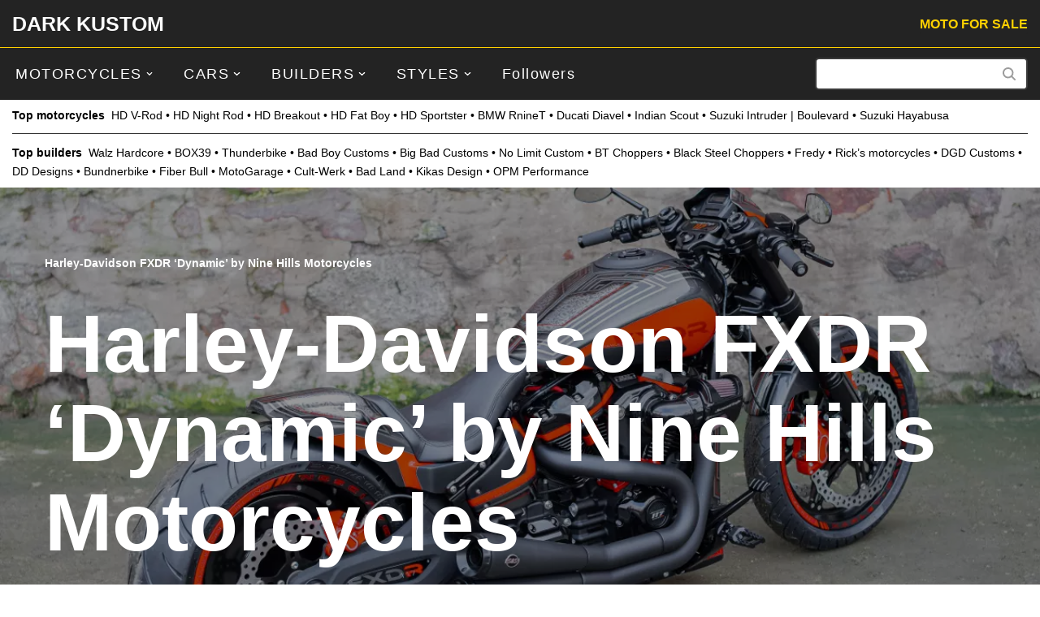

--- FILE ---
content_type: text/html; charset=UTF-8
request_url: https://darkkustom.com/harley-davidson-fxdr-dynamic-by-nine-hills-motorcycles/
body_size: 26695
content:
<!DOCTYPE html>
<html lang="en-US">

<head>
	
	<meta charset="UTF-8">
	<meta name="viewport" content="width=device-width, initial-scale=1, minimum-scale=1">
	<link rel="profile" href="https://gmpg.org/xfn/11">
		<meta name='robots' content='index, follow, max-image-preview:large, max-snippet:-1, max-video-preview:-1' />

	<!-- This site is optimized with the Yoast SEO plugin v26.8 - https://yoast.com/product/yoast-seo-wordpress/ -->
	<title>▷ Harley-Davidson FXDR &#039;Dynamic&#039; by Nine Hills Motorcycles</title>
	<meta name="description" content="Review of Harley-Davidson FXDR &#039;Dynamic&#039; by Nine Hills Motorcycles from Poland · ninehillsmotorcycles@9hm.pl · DARK KUSTOM" />
	<link rel="canonical" href="https://darkkustom.com/harley-davidson-fxdr-dynamic-by-nine-hills-motorcycles/" />
	<meta property="og:locale" content="en_US" />
	<meta property="og:type" content="article" />
	<meta property="og:title" content="▷ Harley-Davidson FXDR &#039;Dynamic&#039; by Nine Hills Motorcycles" />
	<meta property="og:description" content="Review of Harley-Davidson FXDR &#039;Dynamic&#039; by Nine Hills Motorcycles from Poland · ninehillsmotorcycles@9hm.pl · DARK KUSTOM" />
	<meta property="og:url" content="https://darkkustom.com/harley-davidson-fxdr-dynamic-by-nine-hills-motorcycles/" />
	<meta property="og:site_name" content="DARK KUSTOM" />
	<meta property="article:publisher" content="https://www.facebook.com/darkkustom" />
	<meta property="article:author" content="https://www.facebook.com/darkkustom" />
	<meta property="article:published_time" content="2022-12-17T10:52:18+00:00" />
	<meta property="article:modified_time" content="2024-02-03T19:36:25+00:00" />
	<meta property="og:image" content="https://darkkustom.com/content/uploads/2022/12/Harley-Davidson-FXDR-Dynamic-by-Nine-Hills-Motorcycles-01-1.webp" />
	<meta property="og:image:width" content="1200" />
	<meta property="og:image:height" content="675" />
	<meta property="og:image:type" content="image/webp" />
	<meta name="author" content="DARK KUSTOM" />
	<meta name="twitter:card" content="summary_large_image" />
	<meta name="twitter:creator" content="@darkustom" />
	<meta name="twitter:site" content="@darkustom" />
	<meta name="twitter:label1" content="Written by" />
	<meta name="twitter:data1" content="DARK KUSTOM" />
	<meta name="twitter:label2" content="Est. reading time" />
	<meta name="twitter:data2" content="2 minutes" />
	<script type="application/ld+json" class="yoast-schema-graph">{"@context":"https://schema.org","@graph":[{"@type":"Article","@id":"https://darkkustom.com/harley-davidson-fxdr-dynamic-by-nine-hills-motorcycles/#article","isPartOf":{"@id":"https://darkkustom.com/harley-davidson-fxdr-dynamic-by-nine-hills-motorcycles/"},"author":{"name":"DARK KUSTOM","@id":"https://darkkustom.com/#/schema/person/5fb862bce604e96979db41c67c752390"},"headline":"Harley-Davidson FXDR &#8216;Dynamic&#8217; by Nine Hills Motorcycles","datePublished":"2022-12-17T10:52:18+00:00","dateModified":"2024-02-03T19:36:25+00:00","mainEntityOfPage":{"@id":"https://darkkustom.com/harley-davidson-fxdr-dynamic-by-nine-hills-motorcycles/"},"wordCount":353,"publisher":{"@id":"https://darkkustom.com/#organization"},"image":{"@id":"https://darkkustom.com/harley-davidson-fxdr-dynamic-by-nine-hills-motorcycles/#primaryimage"},"thumbnailUrl":"https://darkkustom.com/content/uploads/2022/12/Harley-Davidson-FXDR-Dynamic-by-Nine-Hills-Motorcycles-01-1.webp","keywords":["cruiser","FXDR 114","Nine Hills Motorcycles","orange","poland"],"articleSection":["FXDR 114","Harley-Davidson"],"inLanguage":"en-US"},{"@type":"WebPage","@id":"https://darkkustom.com/harley-davidson-fxdr-dynamic-by-nine-hills-motorcycles/","url":"https://darkkustom.com/harley-davidson-fxdr-dynamic-by-nine-hills-motorcycles/","name":"▷ Harley-Davidson FXDR 'Dynamic' by Nine Hills Motorcycles","isPartOf":{"@id":"https://darkkustom.com/#website"},"primaryImageOfPage":{"@id":"https://darkkustom.com/harley-davidson-fxdr-dynamic-by-nine-hills-motorcycles/#primaryimage"},"image":{"@id":"https://darkkustom.com/harley-davidson-fxdr-dynamic-by-nine-hills-motorcycles/#primaryimage"},"thumbnailUrl":"https://darkkustom.com/content/uploads/2022/12/Harley-Davidson-FXDR-Dynamic-by-Nine-Hills-Motorcycles-01-1.webp","datePublished":"2022-12-17T10:52:18+00:00","dateModified":"2024-02-03T19:36:25+00:00","description":"Review of Harley-Davidson FXDR 'Dynamic' by Nine Hills Motorcycles from Poland · ninehillsmotorcycles@9hm.pl · DARK KUSTOM","inLanguage":"en-US","potentialAction":[{"@type":"ReadAction","target":["https://darkkustom.com/harley-davidson-fxdr-dynamic-by-nine-hills-motorcycles/"]}]},{"@type":"ImageObject","inLanguage":"en-US","@id":"https://darkkustom.com/harley-davidson-fxdr-dynamic-by-nine-hills-motorcycles/#primaryimage","url":"https://darkkustom.com/content/uploads/2022/12/Harley-Davidson-FXDR-Dynamic-by-Nine-Hills-Motorcycles-01-1.webp","contentUrl":"https://darkkustom.com/content/uploads/2022/12/Harley-Davidson-FXDR-Dynamic-by-Nine-Hills-Motorcycles-01-1.webp","width":1200,"height":675,"caption":"Harley-Davidson FXDR 'Dynamic' by Nine Hills Motorcycles"},{"@type":"WebSite","@id":"https://darkkustom.com/#website","url":"https://darkkustom.com/","name":"DARK KUSTOM","description":"The best motorcycles in the world","publisher":{"@id":"https://darkkustom.com/#organization"},"potentialAction":[{"@type":"SearchAction","target":{"@type":"EntryPoint","urlTemplate":"https://darkkustom.com/?s={search_term_string}"},"query-input":{"@type":"PropertyValueSpecification","valueRequired":true,"valueName":"search_term_string"}}],"inLanguage":"en-US"},{"@type":"Organization","@id":"https://darkkustom.com/#organization","name":"DARK KUSTOM Custombike Reviews","url":"https://darkkustom.com/","logo":{"@type":"ImageObject","inLanguage":"en-US","@id":"https://darkkustom.com/#/schema/logo/image/","url":"https://darkkustom.com/content/uploads/2016/03/515x515logo-dark-kustom-black-jpg.webp","contentUrl":"https://darkkustom.com/content/uploads/2016/03/515x515logo-dark-kustom-black-jpg.webp","width":515,"height":515,"caption":"DARK KUSTOM Custombike Reviews"},"image":{"@id":"https://darkkustom.com/#/schema/logo/image/"},"sameAs":["https://www.facebook.com/darkkustom","https://x.com/darkustom","https://www.instagram.com/dark.kustom/","https://www.youtube.com/c/darkkustom"]},{"@type":"Person","@id":"https://darkkustom.com/#/schema/person/5fb862bce604e96979db41c67c752390","name":"DARK KUSTOM","image":{"@type":"ImageObject","inLanguage":"en-US","@id":"https://darkkustom.com/#/schema/person/image/","url":"https://secure.gravatar.com/avatar/53f99d1b145b126e0feb5e2c9dc3bcc4e65487fe3b85990eb0084ab82ad8d8cb?s=96&d=monsterid&r=g","contentUrl":"https://secure.gravatar.com/avatar/53f99d1b145b126e0feb5e2c9dc3bcc4e65487fe3b85990eb0084ab82ad8d8cb?s=96&d=monsterid&r=g","caption":"DARK KUSTOM"},"description":"My passion: the motorcycles, my dream: Dark Kustom","sameAs":["http://www.DarkKustom.com","https://www.facebook.com/darkkustom"]}]}</script>
	<!-- / Yoast SEO plugin. -->


<link rel="alternate" type="application/rss+xml" title="DARK KUSTOM &raquo; Feed" href="https://darkkustom.com/feed/" />
<link rel="alternate" type="application/rss+xml" title="DARK KUSTOM &raquo; Comments Feed" href="https://darkkustom.com/comments/feed/" />
<link rel="alternate" title="oEmbed (JSON)" type="application/json+oembed" href="https://darkkustom.com/wp-json/oembed/1.0/embed?url=https%3A%2F%2Fdarkkustom.com%2Fharley-davidson-fxdr-dynamic-by-nine-hills-motorcycles%2F" />
<link rel="alternate" title="oEmbed (XML)" type="text/xml+oembed" href="https://darkkustom.com/wp-json/oembed/1.0/embed?url=https%3A%2F%2Fdarkkustom.com%2Fharley-davidson-fxdr-dynamic-by-nine-hills-motorcycles%2F&#038;format=xml" />
<!-- darkkustom.com is managing ads with Advanced Ads 2.0.16 – https://wpadvancedads.com/ --><script id="darkk-ready">
			window.advanced_ads_ready=function(e,a){a=a||"complete";var d=function(e){return"interactive"===a?"loading"!==e:"complete"===e};d(document.readyState)?e():document.addEventListener("readystatechange",(function(a){d(a.target.readyState)&&e()}),{once:"interactive"===a})},window.advanced_ads_ready_queue=window.advanced_ads_ready_queue||[];		</script>
		<style id='wp-img-auto-sizes-contain-inline-css'>
img:is([sizes=auto i],[sizes^="auto," i]){contain-intrinsic-size:3000px 1500px}
/*# sourceURL=wp-img-auto-sizes-contain-inline-css */
</style>
<style id='wp-block-library-inline-css'>
:root{--wp-block-synced-color:#7a00df;--wp-block-synced-color--rgb:122,0,223;--wp-bound-block-color:var(--wp-block-synced-color);--wp-editor-canvas-background:#ddd;--wp-admin-theme-color:#007cba;--wp-admin-theme-color--rgb:0,124,186;--wp-admin-theme-color-darker-10:#006ba1;--wp-admin-theme-color-darker-10--rgb:0,107,160.5;--wp-admin-theme-color-darker-20:#005a87;--wp-admin-theme-color-darker-20--rgb:0,90,135;--wp-admin-border-width-focus:2px}@media (min-resolution:192dpi){:root{--wp-admin-border-width-focus:1.5px}}.wp-element-button{cursor:pointer}:root .has-very-light-gray-background-color{background-color:#eee}:root .has-very-dark-gray-background-color{background-color:#313131}:root .has-very-light-gray-color{color:#eee}:root .has-very-dark-gray-color{color:#313131}:root .has-vivid-green-cyan-to-vivid-cyan-blue-gradient-background{background:linear-gradient(135deg,#00d084,#0693e3)}:root .has-purple-crush-gradient-background{background:linear-gradient(135deg,#34e2e4,#4721fb 50%,#ab1dfe)}:root .has-hazy-dawn-gradient-background{background:linear-gradient(135deg,#faaca8,#dad0ec)}:root .has-subdued-olive-gradient-background{background:linear-gradient(135deg,#fafae1,#67a671)}:root .has-atomic-cream-gradient-background{background:linear-gradient(135deg,#fdd79a,#004a59)}:root .has-nightshade-gradient-background{background:linear-gradient(135deg,#330968,#31cdcf)}:root .has-midnight-gradient-background{background:linear-gradient(135deg,#020381,#2874fc)}:root{--wp--preset--font-size--normal:16px;--wp--preset--font-size--huge:42px}.has-regular-font-size{font-size:1em}.has-larger-font-size{font-size:2.625em}.has-normal-font-size{font-size:var(--wp--preset--font-size--normal)}.has-huge-font-size{font-size:var(--wp--preset--font-size--huge)}.has-text-align-center{text-align:center}.has-text-align-left{text-align:left}.has-text-align-right{text-align:right}.has-fit-text{white-space:nowrap!important}#end-resizable-editor-section{display:none}.aligncenter{clear:both}.items-justified-left{justify-content:flex-start}.items-justified-center{justify-content:center}.items-justified-right{justify-content:flex-end}.items-justified-space-between{justify-content:space-between}.screen-reader-text{border:0;clip-path:inset(50%);height:1px;margin:-1px;overflow:hidden;padding:0;position:absolute;width:1px;word-wrap:normal!important}.screen-reader-text:focus{background-color:#ddd;clip-path:none;color:#444;display:block;font-size:1em;height:auto;left:5px;line-height:normal;padding:15px 23px 14px;text-decoration:none;top:5px;width:auto;z-index:100000}html :where(.has-border-color){border-style:solid}html :where([style*=border-top-color]){border-top-style:solid}html :where([style*=border-right-color]){border-right-style:solid}html :where([style*=border-bottom-color]){border-bottom-style:solid}html :where([style*=border-left-color]){border-left-style:solid}html :where([style*=border-width]){border-style:solid}html :where([style*=border-top-width]){border-top-style:solid}html :where([style*=border-right-width]){border-right-style:solid}html :where([style*=border-bottom-width]){border-bottom-style:solid}html :where([style*=border-left-width]){border-left-style:solid}html :where(img[class*=wp-image-]){height:auto;max-width:100%}:where(figure){margin:0 0 1em}html :where(.is-position-sticky){--wp-admin--admin-bar--position-offset:var(--wp-admin--admin-bar--height,0px)}@media screen and (max-width:600px){html :where(.is-position-sticky){--wp-admin--admin-bar--position-offset:0px}}

/*# sourceURL=wp-block-library-inline-css */
</style><style id='wp-block-gallery-inline-css'>
.blocks-gallery-grid:not(.has-nested-images),.wp-block-gallery:not(.has-nested-images){display:flex;flex-wrap:wrap;list-style-type:none;margin:0;padding:0}.blocks-gallery-grid:not(.has-nested-images) .blocks-gallery-image,.blocks-gallery-grid:not(.has-nested-images) .blocks-gallery-item,.wp-block-gallery:not(.has-nested-images) .blocks-gallery-image,.wp-block-gallery:not(.has-nested-images) .blocks-gallery-item{display:flex;flex-direction:column;flex-grow:1;justify-content:center;margin:0 1em 1em 0;position:relative;width:calc(50% - 1em)}.blocks-gallery-grid:not(.has-nested-images) .blocks-gallery-image:nth-of-type(2n),.blocks-gallery-grid:not(.has-nested-images) .blocks-gallery-item:nth-of-type(2n),.wp-block-gallery:not(.has-nested-images) .blocks-gallery-image:nth-of-type(2n),.wp-block-gallery:not(.has-nested-images) .blocks-gallery-item:nth-of-type(2n){margin-right:0}.blocks-gallery-grid:not(.has-nested-images) .blocks-gallery-image figure,.blocks-gallery-grid:not(.has-nested-images) .blocks-gallery-item figure,.wp-block-gallery:not(.has-nested-images) .blocks-gallery-image figure,.wp-block-gallery:not(.has-nested-images) .blocks-gallery-item figure{align-items:flex-end;display:flex;height:100%;justify-content:flex-start;margin:0}.blocks-gallery-grid:not(.has-nested-images) .blocks-gallery-image img,.blocks-gallery-grid:not(.has-nested-images) .blocks-gallery-item img,.wp-block-gallery:not(.has-nested-images) .blocks-gallery-image img,.wp-block-gallery:not(.has-nested-images) .blocks-gallery-item img{display:block;height:auto;max-width:100%;width:auto}.blocks-gallery-grid:not(.has-nested-images) .blocks-gallery-image figcaption,.blocks-gallery-grid:not(.has-nested-images) .blocks-gallery-item figcaption,.wp-block-gallery:not(.has-nested-images) .blocks-gallery-image figcaption,.wp-block-gallery:not(.has-nested-images) .blocks-gallery-item figcaption{background:linear-gradient(0deg,#000000b3,#0000004d 70%,#0000);bottom:0;box-sizing:border-box;color:#fff;font-size:.8em;margin:0;max-height:100%;overflow:auto;padding:3em .77em .7em;position:absolute;text-align:center;width:100%;z-index:2}.blocks-gallery-grid:not(.has-nested-images) .blocks-gallery-image figcaption img,.blocks-gallery-grid:not(.has-nested-images) .blocks-gallery-item figcaption img,.wp-block-gallery:not(.has-nested-images) .blocks-gallery-image figcaption img,.wp-block-gallery:not(.has-nested-images) .blocks-gallery-item figcaption img{display:inline}.blocks-gallery-grid:not(.has-nested-images) figcaption,.wp-block-gallery:not(.has-nested-images) figcaption{flex-grow:1}.blocks-gallery-grid:not(.has-nested-images).is-cropped .blocks-gallery-image a,.blocks-gallery-grid:not(.has-nested-images).is-cropped .blocks-gallery-image img,.blocks-gallery-grid:not(.has-nested-images).is-cropped .blocks-gallery-item a,.blocks-gallery-grid:not(.has-nested-images).is-cropped .blocks-gallery-item img,.wp-block-gallery:not(.has-nested-images).is-cropped .blocks-gallery-image a,.wp-block-gallery:not(.has-nested-images).is-cropped .blocks-gallery-image img,.wp-block-gallery:not(.has-nested-images).is-cropped .blocks-gallery-item a,.wp-block-gallery:not(.has-nested-images).is-cropped .blocks-gallery-item img{flex:1;height:100%;object-fit:cover;width:100%}.blocks-gallery-grid:not(.has-nested-images).columns-1 .blocks-gallery-image,.blocks-gallery-grid:not(.has-nested-images).columns-1 .blocks-gallery-item,.wp-block-gallery:not(.has-nested-images).columns-1 .blocks-gallery-image,.wp-block-gallery:not(.has-nested-images).columns-1 .blocks-gallery-item{margin-right:0;width:100%}@media (min-width:600px){.blocks-gallery-grid:not(.has-nested-images).columns-3 .blocks-gallery-image,.blocks-gallery-grid:not(.has-nested-images).columns-3 .blocks-gallery-item,.wp-block-gallery:not(.has-nested-images).columns-3 .blocks-gallery-image,.wp-block-gallery:not(.has-nested-images).columns-3 .blocks-gallery-item{margin-right:1em;width:calc(33.33333% - .66667em)}.blocks-gallery-grid:not(.has-nested-images).columns-4 .blocks-gallery-image,.blocks-gallery-grid:not(.has-nested-images).columns-4 .blocks-gallery-item,.wp-block-gallery:not(.has-nested-images).columns-4 .blocks-gallery-image,.wp-block-gallery:not(.has-nested-images).columns-4 .blocks-gallery-item{margin-right:1em;width:calc(25% - .75em)}.blocks-gallery-grid:not(.has-nested-images).columns-5 .blocks-gallery-image,.blocks-gallery-grid:not(.has-nested-images).columns-5 .blocks-gallery-item,.wp-block-gallery:not(.has-nested-images).columns-5 .blocks-gallery-image,.wp-block-gallery:not(.has-nested-images).columns-5 .blocks-gallery-item{margin-right:1em;width:calc(20% - .8em)}.blocks-gallery-grid:not(.has-nested-images).columns-6 .blocks-gallery-image,.blocks-gallery-grid:not(.has-nested-images).columns-6 .blocks-gallery-item,.wp-block-gallery:not(.has-nested-images).columns-6 .blocks-gallery-image,.wp-block-gallery:not(.has-nested-images).columns-6 .blocks-gallery-item{margin-right:1em;width:calc(16.66667% - .83333em)}.blocks-gallery-grid:not(.has-nested-images).columns-7 .blocks-gallery-image,.blocks-gallery-grid:not(.has-nested-images).columns-7 .blocks-gallery-item,.wp-block-gallery:not(.has-nested-images).columns-7 .blocks-gallery-image,.wp-block-gallery:not(.has-nested-images).columns-7 .blocks-gallery-item{margin-right:1em;width:calc(14.28571% - .85714em)}.blocks-gallery-grid:not(.has-nested-images).columns-8 .blocks-gallery-image,.blocks-gallery-grid:not(.has-nested-images).columns-8 .blocks-gallery-item,.wp-block-gallery:not(.has-nested-images).columns-8 .blocks-gallery-image,.wp-block-gallery:not(.has-nested-images).columns-8 .blocks-gallery-item{margin-right:1em;width:calc(12.5% - .875em)}.blocks-gallery-grid:not(.has-nested-images).columns-1 .blocks-gallery-image:nth-of-type(1n),.blocks-gallery-grid:not(.has-nested-images).columns-1 .blocks-gallery-item:nth-of-type(1n),.blocks-gallery-grid:not(.has-nested-images).columns-2 .blocks-gallery-image:nth-of-type(2n),.blocks-gallery-grid:not(.has-nested-images).columns-2 .blocks-gallery-item:nth-of-type(2n),.blocks-gallery-grid:not(.has-nested-images).columns-3 .blocks-gallery-image:nth-of-type(3n),.blocks-gallery-grid:not(.has-nested-images).columns-3 .blocks-gallery-item:nth-of-type(3n),.blocks-gallery-grid:not(.has-nested-images).columns-4 .blocks-gallery-image:nth-of-type(4n),.blocks-gallery-grid:not(.has-nested-images).columns-4 .blocks-gallery-item:nth-of-type(4n),.blocks-gallery-grid:not(.has-nested-images).columns-5 .blocks-gallery-image:nth-of-type(5n),.blocks-gallery-grid:not(.has-nested-images).columns-5 .blocks-gallery-item:nth-of-type(5n),.blocks-gallery-grid:not(.has-nested-images).columns-6 .blocks-gallery-image:nth-of-type(6n),.blocks-gallery-grid:not(.has-nested-images).columns-6 .blocks-gallery-item:nth-of-type(6n),.blocks-gallery-grid:not(.has-nested-images).columns-7 .blocks-gallery-image:nth-of-type(7n),.blocks-gallery-grid:not(.has-nested-images).columns-7 .blocks-gallery-item:nth-of-type(7n),.blocks-gallery-grid:not(.has-nested-images).columns-8 .blocks-gallery-image:nth-of-type(8n),.blocks-gallery-grid:not(.has-nested-images).columns-8 .blocks-gallery-item:nth-of-type(8n),.wp-block-gallery:not(.has-nested-images).columns-1 .blocks-gallery-image:nth-of-type(1n),.wp-block-gallery:not(.has-nested-images).columns-1 .blocks-gallery-item:nth-of-type(1n),.wp-block-gallery:not(.has-nested-images).columns-2 .blocks-gallery-image:nth-of-type(2n),.wp-block-gallery:not(.has-nested-images).columns-2 .blocks-gallery-item:nth-of-type(2n),.wp-block-gallery:not(.has-nested-images).columns-3 .blocks-gallery-image:nth-of-type(3n),.wp-block-gallery:not(.has-nested-images).columns-3 .blocks-gallery-item:nth-of-type(3n),.wp-block-gallery:not(.has-nested-images).columns-4 .blocks-gallery-image:nth-of-type(4n),.wp-block-gallery:not(.has-nested-images).columns-4 .blocks-gallery-item:nth-of-type(4n),.wp-block-gallery:not(.has-nested-images).columns-5 .blocks-gallery-image:nth-of-type(5n),.wp-block-gallery:not(.has-nested-images).columns-5 .blocks-gallery-item:nth-of-type(5n),.wp-block-gallery:not(.has-nested-images).columns-6 .blocks-gallery-image:nth-of-type(6n),.wp-block-gallery:not(.has-nested-images).columns-6 .blocks-gallery-item:nth-of-type(6n),.wp-block-gallery:not(.has-nested-images).columns-7 .blocks-gallery-image:nth-of-type(7n),.wp-block-gallery:not(.has-nested-images).columns-7 .blocks-gallery-item:nth-of-type(7n),.wp-block-gallery:not(.has-nested-images).columns-8 .blocks-gallery-image:nth-of-type(8n),.wp-block-gallery:not(.has-nested-images).columns-8 .blocks-gallery-item:nth-of-type(8n){margin-right:0}}.blocks-gallery-grid:not(.has-nested-images) .blocks-gallery-image:last-child,.blocks-gallery-grid:not(.has-nested-images) .blocks-gallery-item:last-child,.wp-block-gallery:not(.has-nested-images) .blocks-gallery-image:last-child,.wp-block-gallery:not(.has-nested-images) .blocks-gallery-item:last-child{margin-right:0}.blocks-gallery-grid:not(.has-nested-images).alignleft,.blocks-gallery-grid:not(.has-nested-images).alignright,.wp-block-gallery:not(.has-nested-images).alignleft,.wp-block-gallery:not(.has-nested-images).alignright{max-width:420px;width:100%}.blocks-gallery-grid:not(.has-nested-images).aligncenter .blocks-gallery-item figure,.wp-block-gallery:not(.has-nested-images).aligncenter .blocks-gallery-item figure{justify-content:center}.wp-block-gallery:not(.is-cropped) .blocks-gallery-item{align-self:flex-start}figure.wp-block-gallery.has-nested-images{align-items:normal}.wp-block-gallery.has-nested-images figure.wp-block-image:not(#individual-image){margin:0;width:calc(50% - var(--wp--style--unstable-gallery-gap, 16px)/2)}.wp-block-gallery.has-nested-images figure.wp-block-image{box-sizing:border-box;display:flex;flex-direction:column;flex-grow:1;justify-content:center;max-width:100%;position:relative}.wp-block-gallery.has-nested-images figure.wp-block-image>a,.wp-block-gallery.has-nested-images figure.wp-block-image>div{flex-direction:column;flex-grow:1;margin:0}.wp-block-gallery.has-nested-images figure.wp-block-image img{display:block;height:auto;max-width:100%!important;width:auto}.wp-block-gallery.has-nested-images figure.wp-block-image figcaption,.wp-block-gallery.has-nested-images figure.wp-block-image:has(figcaption):before{bottom:0;left:0;max-height:100%;position:absolute;right:0}.wp-block-gallery.has-nested-images figure.wp-block-image:has(figcaption):before{backdrop-filter:blur(3px);content:"";height:100%;-webkit-mask-image:linear-gradient(0deg,#000 20%,#0000);mask-image:linear-gradient(0deg,#000 20%,#0000);max-height:40%;pointer-events:none}.wp-block-gallery.has-nested-images figure.wp-block-image figcaption{box-sizing:border-box;color:#fff;font-size:13px;margin:0;overflow:auto;padding:1em;text-align:center;text-shadow:0 0 1.5px #000}.wp-block-gallery.has-nested-images figure.wp-block-image figcaption::-webkit-scrollbar{height:12px;width:12px}.wp-block-gallery.has-nested-images figure.wp-block-image figcaption::-webkit-scrollbar-track{background-color:initial}.wp-block-gallery.has-nested-images figure.wp-block-image figcaption::-webkit-scrollbar-thumb{background-clip:padding-box;background-color:initial;border:3px solid #0000;border-radius:8px}.wp-block-gallery.has-nested-images figure.wp-block-image figcaption:focus-within::-webkit-scrollbar-thumb,.wp-block-gallery.has-nested-images figure.wp-block-image figcaption:focus::-webkit-scrollbar-thumb,.wp-block-gallery.has-nested-images figure.wp-block-image figcaption:hover::-webkit-scrollbar-thumb{background-color:#fffc}.wp-block-gallery.has-nested-images figure.wp-block-image figcaption{scrollbar-color:#0000 #0000;scrollbar-gutter:stable both-edges;scrollbar-width:thin}.wp-block-gallery.has-nested-images figure.wp-block-image figcaption:focus,.wp-block-gallery.has-nested-images figure.wp-block-image figcaption:focus-within,.wp-block-gallery.has-nested-images figure.wp-block-image figcaption:hover{scrollbar-color:#fffc #0000}.wp-block-gallery.has-nested-images figure.wp-block-image figcaption{will-change:transform}@media (hover:none){.wp-block-gallery.has-nested-images figure.wp-block-image figcaption{scrollbar-color:#fffc #0000}}.wp-block-gallery.has-nested-images figure.wp-block-image figcaption{background:linear-gradient(0deg,#0006,#0000)}.wp-block-gallery.has-nested-images figure.wp-block-image figcaption img{display:inline}.wp-block-gallery.has-nested-images figure.wp-block-image figcaption a{color:inherit}.wp-block-gallery.has-nested-images figure.wp-block-image.has-custom-border img{box-sizing:border-box}.wp-block-gallery.has-nested-images figure.wp-block-image.has-custom-border>a,.wp-block-gallery.has-nested-images figure.wp-block-image.has-custom-border>div,.wp-block-gallery.has-nested-images figure.wp-block-image.is-style-rounded>a,.wp-block-gallery.has-nested-images figure.wp-block-image.is-style-rounded>div{flex:1 1 auto}.wp-block-gallery.has-nested-images figure.wp-block-image.has-custom-border figcaption,.wp-block-gallery.has-nested-images figure.wp-block-image.is-style-rounded figcaption{background:none;color:inherit;flex:initial;margin:0;padding:10px 10px 9px;position:relative;text-shadow:none}.wp-block-gallery.has-nested-images figure.wp-block-image.has-custom-border:before,.wp-block-gallery.has-nested-images figure.wp-block-image.is-style-rounded:before{content:none}.wp-block-gallery.has-nested-images figcaption{flex-basis:100%;flex-grow:1;text-align:center}.wp-block-gallery.has-nested-images:not(.is-cropped) figure.wp-block-image:not(#individual-image){margin-bottom:auto;margin-top:0}.wp-block-gallery.has-nested-images.is-cropped figure.wp-block-image:not(#individual-image){align-self:inherit}.wp-block-gallery.has-nested-images.is-cropped figure.wp-block-image:not(#individual-image)>a,.wp-block-gallery.has-nested-images.is-cropped figure.wp-block-image:not(#individual-image)>div:not(.components-drop-zone){display:flex}.wp-block-gallery.has-nested-images.is-cropped figure.wp-block-image:not(#individual-image) a,.wp-block-gallery.has-nested-images.is-cropped figure.wp-block-image:not(#individual-image) img{flex:1 0 0%;height:100%;object-fit:cover;width:100%}.wp-block-gallery.has-nested-images.columns-1 figure.wp-block-image:not(#individual-image){width:100%}@media (min-width:600px){.wp-block-gallery.has-nested-images.columns-3 figure.wp-block-image:not(#individual-image){width:calc(33.33333% - var(--wp--style--unstable-gallery-gap, 16px)*.66667)}.wp-block-gallery.has-nested-images.columns-4 figure.wp-block-image:not(#individual-image){width:calc(25% - var(--wp--style--unstable-gallery-gap, 16px)*.75)}.wp-block-gallery.has-nested-images.columns-5 figure.wp-block-image:not(#individual-image){width:calc(20% - var(--wp--style--unstable-gallery-gap, 16px)*.8)}.wp-block-gallery.has-nested-images.columns-6 figure.wp-block-image:not(#individual-image){width:calc(16.66667% - var(--wp--style--unstable-gallery-gap, 16px)*.83333)}.wp-block-gallery.has-nested-images.columns-7 figure.wp-block-image:not(#individual-image){width:calc(14.28571% - var(--wp--style--unstable-gallery-gap, 16px)*.85714)}.wp-block-gallery.has-nested-images.columns-8 figure.wp-block-image:not(#individual-image){width:calc(12.5% - var(--wp--style--unstable-gallery-gap, 16px)*.875)}.wp-block-gallery.has-nested-images.columns-default figure.wp-block-image:not(#individual-image){width:calc(33.33% - var(--wp--style--unstable-gallery-gap, 16px)*.66667)}.wp-block-gallery.has-nested-images.columns-default figure.wp-block-image:not(#individual-image):first-child:nth-last-child(2),.wp-block-gallery.has-nested-images.columns-default figure.wp-block-image:not(#individual-image):first-child:nth-last-child(2)~figure.wp-block-image:not(#individual-image){width:calc(50% - var(--wp--style--unstable-gallery-gap, 16px)*.5)}.wp-block-gallery.has-nested-images.columns-default figure.wp-block-image:not(#individual-image):first-child:last-child{width:100%}}.wp-block-gallery.has-nested-images.alignleft,.wp-block-gallery.has-nested-images.alignright{max-width:420px;width:100%}.wp-block-gallery.has-nested-images.aligncenter{justify-content:center}
/*# sourceURL=https://darkkustom.com/wp/wp-includes/blocks/gallery/style.min.css */
</style>
<style id='wp-block-heading-inline-css'>
h1:where(.wp-block-heading).has-background,h2:where(.wp-block-heading).has-background,h3:where(.wp-block-heading).has-background,h4:where(.wp-block-heading).has-background,h5:where(.wp-block-heading).has-background,h6:where(.wp-block-heading).has-background{padding:1.25em 2.375em}h1.has-text-align-left[style*=writing-mode]:where([style*=vertical-lr]),h1.has-text-align-right[style*=writing-mode]:where([style*=vertical-rl]),h2.has-text-align-left[style*=writing-mode]:where([style*=vertical-lr]),h2.has-text-align-right[style*=writing-mode]:where([style*=vertical-rl]),h3.has-text-align-left[style*=writing-mode]:where([style*=vertical-lr]),h3.has-text-align-right[style*=writing-mode]:where([style*=vertical-rl]),h4.has-text-align-left[style*=writing-mode]:where([style*=vertical-lr]),h4.has-text-align-right[style*=writing-mode]:where([style*=vertical-rl]),h5.has-text-align-left[style*=writing-mode]:where([style*=vertical-lr]),h5.has-text-align-right[style*=writing-mode]:where([style*=vertical-rl]),h6.has-text-align-left[style*=writing-mode]:where([style*=vertical-lr]),h6.has-text-align-right[style*=writing-mode]:where([style*=vertical-rl]){rotate:180deg}
/*# sourceURL=https://darkkustom.com/wp/wp-includes/blocks/heading/style.min.css */
</style>
<style id='wp-block-image-inline-css'>
.wp-block-image>a,.wp-block-image>figure>a{display:inline-block}.wp-block-image img{box-sizing:border-box;height:auto;max-width:100%;vertical-align:bottom}@media not (prefers-reduced-motion){.wp-block-image img.hide{visibility:hidden}.wp-block-image img.show{animation:show-content-image .4s}}.wp-block-image[style*=border-radius] img,.wp-block-image[style*=border-radius]>a{border-radius:inherit}.wp-block-image.has-custom-border img{box-sizing:border-box}.wp-block-image.aligncenter{text-align:center}.wp-block-image.alignfull>a,.wp-block-image.alignwide>a{width:100%}.wp-block-image.alignfull img,.wp-block-image.alignwide img{height:auto;width:100%}.wp-block-image .aligncenter,.wp-block-image .alignleft,.wp-block-image .alignright,.wp-block-image.aligncenter,.wp-block-image.alignleft,.wp-block-image.alignright{display:table}.wp-block-image .aligncenter>figcaption,.wp-block-image .alignleft>figcaption,.wp-block-image .alignright>figcaption,.wp-block-image.aligncenter>figcaption,.wp-block-image.alignleft>figcaption,.wp-block-image.alignright>figcaption{caption-side:bottom;display:table-caption}.wp-block-image .alignleft{float:left;margin:.5em 1em .5em 0}.wp-block-image .alignright{float:right;margin:.5em 0 .5em 1em}.wp-block-image .aligncenter{margin-left:auto;margin-right:auto}.wp-block-image :where(figcaption){margin-bottom:1em;margin-top:.5em}.wp-block-image.is-style-circle-mask img{border-radius:9999px}@supports ((-webkit-mask-image:none) or (mask-image:none)) or (-webkit-mask-image:none){.wp-block-image.is-style-circle-mask img{border-radius:0;-webkit-mask-image:url('data:image/svg+xml;utf8,<svg viewBox="0 0 100 100" xmlns="http://www.w3.org/2000/svg"><circle cx="50" cy="50" r="50"/></svg>');mask-image:url('data:image/svg+xml;utf8,<svg viewBox="0 0 100 100" xmlns="http://www.w3.org/2000/svg"><circle cx="50" cy="50" r="50"/></svg>');mask-mode:alpha;-webkit-mask-position:center;mask-position:center;-webkit-mask-repeat:no-repeat;mask-repeat:no-repeat;-webkit-mask-size:contain;mask-size:contain}}:root :where(.wp-block-image.is-style-rounded img,.wp-block-image .is-style-rounded img){border-radius:9999px}.wp-block-image figure{margin:0}.wp-lightbox-container{display:flex;flex-direction:column;position:relative}.wp-lightbox-container img{cursor:zoom-in}.wp-lightbox-container img:hover+button{opacity:1}.wp-lightbox-container button{align-items:center;backdrop-filter:blur(16px) saturate(180%);background-color:#5a5a5a40;border:none;border-radius:4px;cursor:zoom-in;display:flex;height:20px;justify-content:center;opacity:0;padding:0;position:absolute;right:16px;text-align:center;top:16px;width:20px;z-index:100}@media not (prefers-reduced-motion){.wp-lightbox-container button{transition:opacity .2s ease}}.wp-lightbox-container button:focus-visible{outline:3px auto #5a5a5a40;outline:3px auto -webkit-focus-ring-color;outline-offset:3px}.wp-lightbox-container button:hover{cursor:pointer;opacity:1}.wp-lightbox-container button:focus{opacity:1}.wp-lightbox-container button:focus,.wp-lightbox-container button:hover,.wp-lightbox-container button:not(:hover):not(:active):not(.has-background){background-color:#5a5a5a40;border:none}.wp-lightbox-overlay{box-sizing:border-box;cursor:zoom-out;height:100vh;left:0;overflow:hidden;position:fixed;top:0;visibility:hidden;width:100%;z-index:100000}.wp-lightbox-overlay .close-button{align-items:center;cursor:pointer;display:flex;justify-content:center;min-height:40px;min-width:40px;padding:0;position:absolute;right:calc(env(safe-area-inset-right) + 16px);top:calc(env(safe-area-inset-top) + 16px);z-index:5000000}.wp-lightbox-overlay .close-button:focus,.wp-lightbox-overlay .close-button:hover,.wp-lightbox-overlay .close-button:not(:hover):not(:active):not(.has-background){background:none;border:none}.wp-lightbox-overlay .lightbox-image-container{height:var(--wp--lightbox-container-height);left:50%;overflow:hidden;position:absolute;top:50%;transform:translate(-50%,-50%);transform-origin:top left;width:var(--wp--lightbox-container-width);z-index:9999999999}.wp-lightbox-overlay .wp-block-image{align-items:center;box-sizing:border-box;display:flex;height:100%;justify-content:center;margin:0;position:relative;transform-origin:0 0;width:100%;z-index:3000000}.wp-lightbox-overlay .wp-block-image img{height:var(--wp--lightbox-image-height);min-height:var(--wp--lightbox-image-height);min-width:var(--wp--lightbox-image-width);width:var(--wp--lightbox-image-width)}.wp-lightbox-overlay .wp-block-image figcaption{display:none}.wp-lightbox-overlay button{background:none;border:none}.wp-lightbox-overlay .scrim{background-color:#fff;height:100%;opacity:.9;position:absolute;width:100%;z-index:2000000}.wp-lightbox-overlay.active{visibility:visible}@media not (prefers-reduced-motion){.wp-lightbox-overlay.active{animation:turn-on-visibility .25s both}.wp-lightbox-overlay.active img{animation:turn-on-visibility .35s both}.wp-lightbox-overlay.show-closing-animation:not(.active){animation:turn-off-visibility .35s both}.wp-lightbox-overlay.show-closing-animation:not(.active) img{animation:turn-off-visibility .25s both}.wp-lightbox-overlay.zoom.active{animation:none;opacity:1;visibility:visible}.wp-lightbox-overlay.zoom.active .lightbox-image-container{animation:lightbox-zoom-in .4s}.wp-lightbox-overlay.zoom.active .lightbox-image-container img{animation:none}.wp-lightbox-overlay.zoom.active .scrim{animation:turn-on-visibility .4s forwards}.wp-lightbox-overlay.zoom.show-closing-animation:not(.active){animation:none}.wp-lightbox-overlay.zoom.show-closing-animation:not(.active) .lightbox-image-container{animation:lightbox-zoom-out .4s}.wp-lightbox-overlay.zoom.show-closing-animation:not(.active) .lightbox-image-container img{animation:none}.wp-lightbox-overlay.zoom.show-closing-animation:not(.active) .scrim{animation:turn-off-visibility .4s forwards}}@keyframes show-content-image{0%{visibility:hidden}99%{visibility:hidden}to{visibility:visible}}@keyframes turn-on-visibility{0%{opacity:0}to{opacity:1}}@keyframes turn-off-visibility{0%{opacity:1;visibility:visible}99%{opacity:0;visibility:visible}to{opacity:0;visibility:hidden}}@keyframes lightbox-zoom-in{0%{transform:translate(calc((-100vw + var(--wp--lightbox-scrollbar-width))/2 + var(--wp--lightbox-initial-left-position)),calc(-50vh + var(--wp--lightbox-initial-top-position))) scale(var(--wp--lightbox-scale))}to{transform:translate(-50%,-50%) scale(1)}}@keyframes lightbox-zoom-out{0%{transform:translate(-50%,-50%) scale(1);visibility:visible}99%{visibility:visible}to{transform:translate(calc((-100vw + var(--wp--lightbox-scrollbar-width))/2 + var(--wp--lightbox-initial-left-position)),calc(-50vh + var(--wp--lightbox-initial-top-position))) scale(var(--wp--lightbox-scale));visibility:hidden}}
/*# sourceURL=https://darkkustom.com/wp/wp-includes/blocks/image/style.min.css */
</style>
<style id='wp-block-list-inline-css'>
ol,ul{box-sizing:border-box}:root :where(.wp-block-list.has-background){padding:1.25em 2.375em}
/*# sourceURL=https://darkkustom.com/wp/wp-includes/blocks/list/style.min.css */
</style>
<style id='wp-block-paragraph-inline-css'>
.is-small-text{font-size:.875em}.is-regular-text{font-size:1em}.is-large-text{font-size:2.25em}.is-larger-text{font-size:3em}.has-drop-cap:not(:focus):first-letter{float:left;font-size:8.4em;font-style:normal;font-weight:100;line-height:.68;margin:.05em .1em 0 0;text-transform:uppercase}body.rtl .has-drop-cap:not(:focus):first-letter{float:none;margin-left:.1em}p.has-drop-cap.has-background{overflow:hidden}:root :where(p.has-background){padding:1.25em 2.375em}:where(p.has-text-color:not(.has-link-color)) a{color:inherit}p.has-text-align-left[style*="writing-mode:vertical-lr"],p.has-text-align-right[style*="writing-mode:vertical-rl"]{rotate:180deg}
/*# sourceURL=https://darkkustom.com/wp/wp-includes/blocks/paragraph/style.min.css */
</style>
<style id='wp-block-spacer-inline-css'>
.wp-block-spacer{clear:both}
/*# sourceURL=https://darkkustom.com/wp/wp-includes/blocks/spacer/style.min.css */
</style>
<style id='global-styles-inline-css'>
:root{--wp--preset--aspect-ratio--square: 1;--wp--preset--aspect-ratio--4-3: 4/3;--wp--preset--aspect-ratio--3-4: 3/4;--wp--preset--aspect-ratio--3-2: 3/2;--wp--preset--aspect-ratio--2-3: 2/3;--wp--preset--aspect-ratio--16-9: 16/9;--wp--preset--aspect-ratio--9-16: 9/16;--wp--preset--color--black: #000000;--wp--preset--color--cyan-bluish-gray: #abb8c3;--wp--preset--color--white: #ffffff;--wp--preset--color--pale-pink: #f78da7;--wp--preset--color--vivid-red: #cf2e2e;--wp--preset--color--luminous-vivid-orange: #ff6900;--wp--preset--color--luminous-vivid-amber: #fcb900;--wp--preset--color--light-green-cyan: #7bdcb5;--wp--preset--color--vivid-green-cyan: #00d084;--wp--preset--color--pale-cyan-blue: #8ed1fc;--wp--preset--color--vivid-cyan-blue: #0693e3;--wp--preset--color--vivid-purple: #9b51e0;--wp--preset--color--neve-link-color: var(--nv-primary-accent);--wp--preset--color--neve-link-hover-color: var(--nv-secondary-accent);--wp--preset--color--nv-site-bg: var(--nv-site-bg);--wp--preset--color--nv-light-bg: var(--nv-light-bg);--wp--preset--color--nv-dark-bg: var(--nv-dark-bg);--wp--preset--color--neve-text-color: var(--nv-text-color);--wp--preset--color--nv-text-dark-bg: var(--nv-text-dark-bg);--wp--preset--color--nv-c-1: var(--nv-c-1);--wp--preset--color--nv-c-2: var(--nv-c-2);--wp--preset--gradient--vivid-cyan-blue-to-vivid-purple: linear-gradient(135deg,rgb(6,147,227) 0%,rgb(155,81,224) 100%);--wp--preset--gradient--light-green-cyan-to-vivid-green-cyan: linear-gradient(135deg,rgb(122,220,180) 0%,rgb(0,208,130) 100%);--wp--preset--gradient--luminous-vivid-amber-to-luminous-vivid-orange: linear-gradient(135deg,rgb(252,185,0) 0%,rgb(255,105,0) 100%);--wp--preset--gradient--luminous-vivid-orange-to-vivid-red: linear-gradient(135deg,rgb(255,105,0) 0%,rgb(207,46,46) 100%);--wp--preset--gradient--very-light-gray-to-cyan-bluish-gray: linear-gradient(135deg,rgb(238,238,238) 0%,rgb(169,184,195) 100%);--wp--preset--gradient--cool-to-warm-spectrum: linear-gradient(135deg,rgb(74,234,220) 0%,rgb(151,120,209) 20%,rgb(207,42,186) 40%,rgb(238,44,130) 60%,rgb(251,105,98) 80%,rgb(254,248,76) 100%);--wp--preset--gradient--blush-light-purple: linear-gradient(135deg,rgb(255,206,236) 0%,rgb(152,150,240) 100%);--wp--preset--gradient--blush-bordeaux: linear-gradient(135deg,rgb(254,205,165) 0%,rgb(254,45,45) 50%,rgb(107,0,62) 100%);--wp--preset--gradient--luminous-dusk: linear-gradient(135deg,rgb(255,203,112) 0%,rgb(199,81,192) 50%,rgb(65,88,208) 100%);--wp--preset--gradient--pale-ocean: linear-gradient(135deg,rgb(255,245,203) 0%,rgb(182,227,212) 50%,rgb(51,167,181) 100%);--wp--preset--gradient--electric-grass: linear-gradient(135deg,rgb(202,248,128) 0%,rgb(113,206,126) 100%);--wp--preset--gradient--midnight: linear-gradient(135deg,rgb(2,3,129) 0%,rgb(40,116,252) 100%);--wp--preset--font-size--small: 13px;--wp--preset--font-size--medium: 20px;--wp--preset--font-size--large: 36px;--wp--preset--font-size--x-large: 42px;--wp--preset--spacing--20: 0.44rem;--wp--preset--spacing--30: 0.67rem;--wp--preset--spacing--40: 1rem;--wp--preset--spacing--50: 1.5rem;--wp--preset--spacing--60: 2.25rem;--wp--preset--spacing--70: 3.38rem;--wp--preset--spacing--80: 5.06rem;--wp--preset--shadow--natural: 6px 6px 9px rgba(0, 0, 0, 0.2);--wp--preset--shadow--deep: 12px 12px 50px rgba(0, 0, 0, 0.4);--wp--preset--shadow--sharp: 6px 6px 0px rgba(0, 0, 0, 0.2);--wp--preset--shadow--outlined: 6px 6px 0px -3px rgb(255, 255, 255), 6px 6px rgb(0, 0, 0);--wp--preset--shadow--crisp: 6px 6px 0px rgb(0, 0, 0);}:where(.is-layout-flex){gap: 0.5em;}:where(.is-layout-grid){gap: 0.5em;}body .is-layout-flex{display: flex;}.is-layout-flex{flex-wrap: wrap;align-items: center;}.is-layout-flex > :is(*, div){margin: 0;}body .is-layout-grid{display: grid;}.is-layout-grid > :is(*, div){margin: 0;}:where(.wp-block-columns.is-layout-flex){gap: 2em;}:where(.wp-block-columns.is-layout-grid){gap: 2em;}:where(.wp-block-post-template.is-layout-flex){gap: 1.25em;}:where(.wp-block-post-template.is-layout-grid){gap: 1.25em;}.has-black-color{color: var(--wp--preset--color--black) !important;}.has-cyan-bluish-gray-color{color: var(--wp--preset--color--cyan-bluish-gray) !important;}.has-white-color{color: var(--wp--preset--color--white) !important;}.has-pale-pink-color{color: var(--wp--preset--color--pale-pink) !important;}.has-vivid-red-color{color: var(--wp--preset--color--vivid-red) !important;}.has-luminous-vivid-orange-color{color: var(--wp--preset--color--luminous-vivid-orange) !important;}.has-luminous-vivid-amber-color{color: var(--wp--preset--color--luminous-vivid-amber) !important;}.has-light-green-cyan-color{color: var(--wp--preset--color--light-green-cyan) !important;}.has-vivid-green-cyan-color{color: var(--wp--preset--color--vivid-green-cyan) !important;}.has-pale-cyan-blue-color{color: var(--wp--preset--color--pale-cyan-blue) !important;}.has-vivid-cyan-blue-color{color: var(--wp--preset--color--vivid-cyan-blue) !important;}.has-vivid-purple-color{color: var(--wp--preset--color--vivid-purple) !important;}.has-neve-link-color-color{color: var(--wp--preset--color--neve-link-color) !important;}.has-neve-link-hover-color-color{color: var(--wp--preset--color--neve-link-hover-color) !important;}.has-nv-site-bg-color{color: var(--wp--preset--color--nv-site-bg) !important;}.has-nv-light-bg-color{color: var(--wp--preset--color--nv-light-bg) !important;}.has-nv-dark-bg-color{color: var(--wp--preset--color--nv-dark-bg) !important;}.has-neve-text-color-color{color: var(--wp--preset--color--neve-text-color) !important;}.has-nv-text-dark-bg-color{color: var(--wp--preset--color--nv-text-dark-bg) !important;}.has-nv-c-1-color{color: var(--wp--preset--color--nv-c-1) !important;}.has-nv-c-2-color{color: var(--wp--preset--color--nv-c-2) !important;}.has-black-background-color{background-color: var(--wp--preset--color--black) !important;}.has-cyan-bluish-gray-background-color{background-color: var(--wp--preset--color--cyan-bluish-gray) !important;}.has-white-background-color{background-color: var(--wp--preset--color--white) !important;}.has-pale-pink-background-color{background-color: var(--wp--preset--color--pale-pink) !important;}.has-vivid-red-background-color{background-color: var(--wp--preset--color--vivid-red) !important;}.has-luminous-vivid-orange-background-color{background-color: var(--wp--preset--color--luminous-vivid-orange) !important;}.has-luminous-vivid-amber-background-color{background-color: var(--wp--preset--color--luminous-vivid-amber) !important;}.has-light-green-cyan-background-color{background-color: var(--wp--preset--color--light-green-cyan) !important;}.has-vivid-green-cyan-background-color{background-color: var(--wp--preset--color--vivid-green-cyan) !important;}.has-pale-cyan-blue-background-color{background-color: var(--wp--preset--color--pale-cyan-blue) !important;}.has-vivid-cyan-blue-background-color{background-color: var(--wp--preset--color--vivid-cyan-blue) !important;}.has-vivid-purple-background-color{background-color: var(--wp--preset--color--vivid-purple) !important;}.has-neve-link-color-background-color{background-color: var(--wp--preset--color--neve-link-color) !important;}.has-neve-link-hover-color-background-color{background-color: var(--wp--preset--color--neve-link-hover-color) !important;}.has-nv-site-bg-background-color{background-color: var(--wp--preset--color--nv-site-bg) !important;}.has-nv-light-bg-background-color{background-color: var(--wp--preset--color--nv-light-bg) !important;}.has-nv-dark-bg-background-color{background-color: var(--wp--preset--color--nv-dark-bg) !important;}.has-neve-text-color-background-color{background-color: var(--wp--preset--color--neve-text-color) !important;}.has-nv-text-dark-bg-background-color{background-color: var(--wp--preset--color--nv-text-dark-bg) !important;}.has-nv-c-1-background-color{background-color: var(--wp--preset--color--nv-c-1) !important;}.has-nv-c-2-background-color{background-color: var(--wp--preset--color--nv-c-2) !important;}.has-black-border-color{border-color: var(--wp--preset--color--black) !important;}.has-cyan-bluish-gray-border-color{border-color: var(--wp--preset--color--cyan-bluish-gray) !important;}.has-white-border-color{border-color: var(--wp--preset--color--white) !important;}.has-pale-pink-border-color{border-color: var(--wp--preset--color--pale-pink) !important;}.has-vivid-red-border-color{border-color: var(--wp--preset--color--vivid-red) !important;}.has-luminous-vivid-orange-border-color{border-color: var(--wp--preset--color--luminous-vivid-orange) !important;}.has-luminous-vivid-amber-border-color{border-color: var(--wp--preset--color--luminous-vivid-amber) !important;}.has-light-green-cyan-border-color{border-color: var(--wp--preset--color--light-green-cyan) !important;}.has-vivid-green-cyan-border-color{border-color: var(--wp--preset--color--vivid-green-cyan) !important;}.has-pale-cyan-blue-border-color{border-color: var(--wp--preset--color--pale-cyan-blue) !important;}.has-vivid-cyan-blue-border-color{border-color: var(--wp--preset--color--vivid-cyan-blue) !important;}.has-vivid-purple-border-color{border-color: var(--wp--preset--color--vivid-purple) !important;}.has-neve-link-color-border-color{border-color: var(--wp--preset--color--neve-link-color) !important;}.has-neve-link-hover-color-border-color{border-color: var(--wp--preset--color--neve-link-hover-color) !important;}.has-nv-site-bg-border-color{border-color: var(--wp--preset--color--nv-site-bg) !important;}.has-nv-light-bg-border-color{border-color: var(--wp--preset--color--nv-light-bg) !important;}.has-nv-dark-bg-border-color{border-color: var(--wp--preset--color--nv-dark-bg) !important;}.has-neve-text-color-border-color{border-color: var(--wp--preset--color--neve-text-color) !important;}.has-nv-text-dark-bg-border-color{border-color: var(--wp--preset--color--nv-text-dark-bg) !important;}.has-nv-c-1-border-color{border-color: var(--wp--preset--color--nv-c-1) !important;}.has-nv-c-2-border-color{border-color: var(--wp--preset--color--nv-c-2) !important;}.has-vivid-cyan-blue-to-vivid-purple-gradient-background{background: var(--wp--preset--gradient--vivid-cyan-blue-to-vivid-purple) !important;}.has-light-green-cyan-to-vivid-green-cyan-gradient-background{background: var(--wp--preset--gradient--light-green-cyan-to-vivid-green-cyan) !important;}.has-luminous-vivid-amber-to-luminous-vivid-orange-gradient-background{background: var(--wp--preset--gradient--luminous-vivid-amber-to-luminous-vivid-orange) !important;}.has-luminous-vivid-orange-to-vivid-red-gradient-background{background: var(--wp--preset--gradient--luminous-vivid-orange-to-vivid-red) !important;}.has-very-light-gray-to-cyan-bluish-gray-gradient-background{background: var(--wp--preset--gradient--very-light-gray-to-cyan-bluish-gray) !important;}.has-cool-to-warm-spectrum-gradient-background{background: var(--wp--preset--gradient--cool-to-warm-spectrum) !important;}.has-blush-light-purple-gradient-background{background: var(--wp--preset--gradient--blush-light-purple) !important;}.has-blush-bordeaux-gradient-background{background: var(--wp--preset--gradient--blush-bordeaux) !important;}.has-luminous-dusk-gradient-background{background: var(--wp--preset--gradient--luminous-dusk) !important;}.has-pale-ocean-gradient-background{background: var(--wp--preset--gradient--pale-ocean) !important;}.has-electric-grass-gradient-background{background: var(--wp--preset--gradient--electric-grass) !important;}.has-midnight-gradient-background{background: var(--wp--preset--gradient--midnight) !important;}.has-small-font-size{font-size: var(--wp--preset--font-size--small) !important;}.has-medium-font-size{font-size: var(--wp--preset--font-size--medium) !important;}.has-large-font-size{font-size: var(--wp--preset--font-size--large) !important;}.has-x-large-font-size{font-size: var(--wp--preset--font-size--x-large) !important;}
/*# sourceURL=global-styles-inline-css */
</style>
<style id='core-block-supports-inline-css'>
.wp-block-gallery.wp-block-gallery-1{--wp--style--unstable-gallery-gap:var( --wp--style--gallery-gap-default, var( --gallery-block--gutter-size, var( --wp--style--block-gap, 0.5em ) ) );gap:var( --wp--style--gallery-gap-default, var( --gallery-block--gutter-size, var( --wp--style--block-gap, 0.5em ) ) );}.wp-block-gallery.wp-block-gallery-2{--wp--style--unstable-gallery-gap:var( --wp--style--gallery-gap-default, var( --gallery-block--gutter-size, var( --wp--style--block-gap, 0.5em ) ) );gap:var( --wp--style--gallery-gap-default, var( --gallery-block--gutter-size, var( --wp--style--block-gap, 0.5em ) ) );}.wp-block-gallery.wp-block-gallery-3{--wp--style--unstable-gallery-gap:var( --wp--style--gallery-gap-default, var( --gallery-block--gutter-size, var( --wp--style--block-gap, 0.5em ) ) );gap:var( --wp--style--gallery-gap-default, var( --gallery-block--gutter-size, var( --wp--style--block-gap, 0.5em ) ) );}.wp-block-gallery.wp-block-gallery-4{--wp--style--unstable-gallery-gap:var( --wp--style--gallery-gap-default, var( --gallery-block--gutter-size, var( --wp--style--block-gap, 0.5em ) ) );gap:var( --wp--style--gallery-gap-default, var( --gallery-block--gutter-size, var( --wp--style--block-gap, 0.5em ) ) );}.wp-block-gallery.wp-block-gallery-5{--wp--style--unstable-gallery-gap:var( --wp--style--gallery-gap-default, var( --gallery-block--gutter-size, var( --wp--style--block-gap, 0.5em ) ) );gap:var( --wp--style--gallery-gap-default, var( --gallery-block--gutter-size, var( --wp--style--block-gap, 0.5em ) ) );}.wp-block-gallery.wp-block-gallery-6{--wp--style--unstable-gallery-gap:var( --wp--style--gallery-gap-default, var( --gallery-block--gutter-size, var( --wp--style--block-gap, 0.5em ) ) );gap:var( --wp--style--gallery-gap-default, var( --gallery-block--gutter-size, var( --wp--style--block-gap, 0.5em ) ) );}.wp-block-gallery.wp-block-gallery-7{--wp--style--unstable-gallery-gap:var( --wp--style--gallery-gap-default, var( --gallery-block--gutter-size, var( --wp--style--block-gap, 0.5em ) ) );gap:var( --wp--style--gallery-gap-default, var( --gallery-block--gutter-size, var( --wp--style--block-gap, 0.5em ) ) );}.wp-block-gallery.wp-block-gallery-8{--wp--style--unstable-gallery-gap:var( --wp--style--gallery-gap-default, var( --gallery-block--gutter-size, var( --wp--style--block-gap, 0.5em ) ) );gap:var( --wp--style--gallery-gap-default, var( --gallery-block--gutter-size, var( --wp--style--block-gap, 0.5em ) ) );}.wp-block-gallery.wp-block-gallery-9{--wp--style--unstable-gallery-gap:var( --wp--style--gallery-gap-default, var( --gallery-block--gutter-size, var( --wp--style--block-gap, 0.5em ) ) );gap:var( --wp--style--gallery-gap-default, var( --gallery-block--gutter-size, var( --wp--style--block-gap, 0.5em ) ) );}.wp-elements-623afdd49ba967b51755be43ca8795c4 a:where(:not(.wp-element-button)){color:var(--wp--preset--color--nv-site-bg);}
/*# sourceURL=core-block-supports-inline-css */
</style>

<style id='classic-theme-styles-inline-css'>
/*! This file is auto-generated */
.wp-block-button__link{color:#fff;background-color:#32373c;border-radius:9999px;box-shadow:none;text-decoration:none;padding:calc(.667em + 2px) calc(1.333em + 2px);font-size:1.125em}.wp-block-file__button{background:#32373c;color:#fff;text-decoration:none}
/*# sourceURL=/wp-includes/css/classic-themes.min.css */
</style>
<link rel='stylesheet' id='searchandfilter-css' href='https://darkkustom.com/content/plugins/search-filter/style.css' media='all' />
<link rel='stylesheet' id='crp-style-grid-css' href='https://darkkustom.com/content/plugins/contextual-related-posts/css/grid.min.css' media='all' />
<style id='crp-style-grid-inline-css'>

			.crp_related.crp-grid ul li a.crp_link {
				grid-template-rows: 200px auto;
			}
			.crp_related.crp-grid ul {
				grid-template-columns: repeat(auto-fill, minmax(320px, 1fr));
			}
			
/*# sourceURL=crp-style-grid-inline-css */
</style>
<link rel='stylesheet' id='neve-style-css' href='https://darkkustom.com/content/themes/neve/style-main-new.min.css' media='all' />
<style id='neve-style-inline-css'>
h1 {font-family: var(--h1fontfamily);}h2 {font-family: var(--h2fontfamily);}h3 {font-family: var(--h3fontfamily);}h4 {font-family: var(--h4fontfamily);}h5 {font-family: var(--h5fontfamily);}h6 {font-family: var(--h6fontfamily);}.is-menu-sidebar .header-menu-sidebar { visibility: visible; }.is-menu-sidebar.menu_sidebar_slide_left .header-menu-sidebar { transform: translate3d(0, 0, 0); left: 0; }.is-menu-sidebar.menu_sidebar_slide_right .header-menu-sidebar { transform: translate3d(0, 0, 0); right: 0; }.is-menu-sidebar.menu_sidebar_pull_right .header-menu-sidebar, .is-menu-sidebar.menu_sidebar_pull_left .header-menu-sidebar { transform: translateX(0); }.is-menu-sidebar.menu_sidebar_dropdown .header-menu-sidebar { height: auto; }.is-menu-sidebar.menu_sidebar_dropdown .header-menu-sidebar-inner { max-height: 400px; padding: 20px 0; }.is-menu-sidebar.menu_sidebar_full_canvas .header-menu-sidebar { opacity: 1; }.header-menu-sidebar .menu-item-nav-search:not(.floating) { pointer-events: none; }.header-menu-sidebar .menu-item-nav-search .is-menu-sidebar { pointer-events: unset; }@media screen and (max-width: 960px) { .builder-item.cr .item--inner { --textalign: center; --justify: center; } }
.nv-meta-list li.meta:not(:last-child):after { content:"/" }.nv-meta-list .no-mobile{
			display:none;
		}.nv-meta-list li.last::after{
			content: ""!important;
		}@media (min-width: 769px) {
			.nv-meta-list .no-mobile {
				display: inline-block;
			}
			.nv-meta-list li.last:not(:last-child)::after {
		 		content: "/" !important;
			}
		}
 :root{ --container: 748px;--postwidth:100%; --primarybtnbg: var(--nv-primary-accent); --primarybtnhoverbg: var(--nv-primary-accent); --primarybtncolor: #fff; --secondarybtncolor: var(--nv-primary-accent); --primarybtnhovercolor: #fff; --secondarybtnhovercolor: var(--nv-primary-accent);--primarybtnborderradius:3px;--secondarybtnborderradius:3px;--secondarybtnborderwidth:3px;--btnpadding:13px 15px;--primarybtnpadding:13px 15px;--secondarybtnpadding:calc(13px - 3px) calc(15px - 3px); --bodyfontfamily: Verdana,Geneva,sans-serif; --bodyfontsize: 18px; --bodylineheight: 1.6em; --bodyletterspacing: 0px; --bodyfontweight: 400; --bodytexttransform: none; --headingsfontfamily: Verdana,Geneva,sans-serif; --h1fontfamily: Verdana,Geneva,sans-serif; --h1fontsize: 40px; --h1fontweight: 700; --h1lineheight: 1.2em; --h1letterspacing: 0px; --h1texttransform: none; --h2fontfamily: Verdana,Geneva,sans-serif; --h2fontsize: 26px; --h2fontweight: 700; --h2lineheight: 1.2em; --h2letterspacing: 0px; --h2texttransform: none; --h3fontfamily: Verdana,Geneva,sans-serif; --h3fontsize: 18px; --h3fontweight: 700; --h3lineheight: 1.6em; --h3letterspacing: 0px; --h3texttransform: none; --h4fontfamily: Verdana,Geneva,sans-serif; --h4fontsize: 20px; --h4fontweight: 700; --h4lineheight: 1.6em; --h4letterspacing: 0px; --h4texttransform: none; --h5fontfamily: Verdana,Geneva,sans-serif; --h5fontsize: 16px; --h5fontweight: 700; --h5lineheight: 1.6; --h5letterspacing: 0px; --h5texttransform: none; --h6fontfamily: Verdana,Geneva,sans-serif; --h6fontsize: 14px; --h6fontweight: 700; --h6lineheight: 1.6; --h6letterspacing: 0px; --h6texttransform: none;--formfieldborderwidth:2px;--formfieldborderradius:3px; --formfieldbgcolor: var(--nv-site-bg); --formfieldbordercolor: #dddddd; --formfieldcolor: var(--nv-text-color);--formfieldpadding:10px 12px; } .nv-index-posts{ --borderradius:0px; } .alignfull > [class*="__inner-container"], .alignwide > [class*="__inner-container"]{ max-width:718px;margin:auto } .nv-meta-list{ --avatarsize: 20px; } .single .nv-meta-list{ --avatarsize: 20px; } .nv-post-cover{ --height: 250px;--padding:40px 15px;--justify: flex-start; --textalign: left; --valign: flex-start; } .nv-post-cover .nv-title-meta-wrap, .nv-page-title-wrap, .entry-header{ --color: #ffffff; --textalign: left; } .nv-is-boxed.nv-title-meta-wrap{ --padding:40px 15px; --bgcolor: var(--nv-dark-bg); } .nv-overlay{ --bgcolor: #010101; --opacity: 40; --blendmode: normal; } .nv-is-boxed.nv-comments-wrap{ --padding:20px; } .nv-is-boxed.comment-respond{ --padding:20px; } .nv-single-post-wrap{ --spacing: 30px; } .single:not(.single-product), .page{ --c-vspace:0 0 0 0;; } .scroll-to-top{ --color: var(--nv-text-dark-bg);--padding:8px 10px; --borderradius: 3px; --bgcolor: var(--nv-primary-accent); --hovercolor: var(--nv-text-dark-bg); --hoverbgcolor: var(--nv-primary-accent);--size:16px; } .global-styled{ --bgcolor: var(--nv-site-bg); } .header-top{ --rowbwidth:1px; --rowbcolor: #ffd100; --color: var(--nv-text-color); --bgcolor: #232323; } .header-main{ --height:70px;--rowbwidth:0px; --rowbcolor: #e40000; --color: #ffffff; --bgcolor: #232323; } .header-bottom{ --rowbwidth:0px; --rowbcolor: #f01414; --color: var(--nv-site-bg); --bgcolor: #ffffff; } .builder-item--logo{ --maxwidth: 0px; --color: #ffffff; --fs: 30px;--padding:10px 0;--margin:-10px 0; --textalign: left;--justify: flex-start; } .builder-item--primary-menu{ --hovercolor: #ffc800; --hovertextcolor: var(--nv-text-color); --activecolor: #ffc800; --spacing: 20px; --height: 25px;--padding:0;--margin:0; --fontfamily: Verdana,Geneva,sans-serif; --fontsize: 1em; --lineheight: 1.6em; --letterspacing: 0px; --fontweight: 300; --texttransform: none; --iconsize: 1em; } .hfg-is-group.has-primary-menu .inherit-ff{ --inheritedff: Verdana, Geneva, sans-serif; --inheritedfw: 300; } .builder-item--button_base{ --primarybtnbg: #232323; --primarybtncolor: #ffd100; --primarybtnhoverbg: #232323; --primarybtnhovercolor: var(--nv-site-bg);--primarybtnborderradius:2px;--primarybtnborderwidth:0;--primarybtnshadow:none;--primarybtnhovershadow:none;--padding:2px 0 0 0;;--margin:0; } .builder-item--custom_html{ --color: #000000;--padding:0;--margin:0; --fontsize: 1em; --lineheight: 1.6em; --letterspacing: 0px; --fontweight: 500; --texttransform: none; --iconsize: 1em; --textalign: left;--justify: flex-start; } .builder-item--header_search{ --height: 40px; --formfieldfontsize: 14px;--formfieldborderwidth:2px;--formfieldborderradius:5px; --formfieldbgcolor: #ffffff; --formfieldbordercolor: #3a3a3a; --formfieldcolor: #3a3a3a;--padding:0;--margin:0; } .builder-item--header_search_responsive{ --iconsize: 15px; --color: #ffffff; --formfieldfontsize: 14px;--formfieldborderwidth:2px;--formfieldborderradius:2px; --formfieldbgcolor: #ffffff; --formfieldbordercolor: #000000; --formfieldcolor: #000000; --height: 40px;--padding:0;--margin:0; } .builder-item--secondary-menu{ --color: #000000; --hovercolor: #ff0000; --hovertextcolor: var(--nv-text-color); --activecolor: #ff0000; --spacing: 10px; --height: 1px;--padding:0;--margin:0; --fontfamily: Verdana,Geneva,sans-serif; --fontsize: 1.1em; --lineheight: 2em; --letterspacing: 0px; --fontweight: 500; --texttransform: none; --iconsize: 1.1em; } .hfg-is-group.has-secondary-menu .inherit-ff{ --inheritedff: Verdana, Geneva, sans-serif; --inheritedfw: 500; } .footer-top-inner .row{ grid-template-columns:1fr 1fr 1fr; --valign: flex-start; } .footer-top{ --rowbwidth:0px; --rowbcolor: #ffffff; --color: #ffffff; --bgcolor: #232323; } .footer-main-inner .row{ grid-template-columns:1fr 1fr 1fr; --valign: flex-start; } .footer-main{ --rowbwidth:0px; --rowbcolor: var(--nv-light-bg); --color: var(--nv-text-color); --bgcolor: var(--nv-site-bg); } .footer-bottom-inner .row{ grid-template-columns:1fr 1fr 1fr; --valign: flex-start; } .footer-bottom{ --rowbwidth:25px; --rowbcolor: #ffffff; --color: #ffffff; --bgcolor: #fffefe; } .builder-item--footer-one-widgets{ --padding:0;--margin:0; --textalign: left;--justify: flex-start; } .builder-item--footer-two-widgets{ --padding:0;--margin:0; --textalign: left;--justify: flex-start; } .builder-item--footer-three-widgets{ --padding:0;--margin:0; --textalign: left;--justify: flex-start; } .builder-item--footer-four-widgets{ --padding:0;--margin:0; --textalign: left;--justify: flex-start; } @media(min-width: 576px){ :root{ --container: 992px;--postwidth:50%;--btnpadding:13px 15px;--primarybtnpadding:13px 15px;--secondarybtnpadding:calc(13px - 3px) calc(15px - 3px); --bodyfontsize: 18px; --bodylineheight: 1.6em; --bodyletterspacing: 0px; --h1fontsize: 40px; --h1lineheight: 1.2em; --h1letterspacing: 0px; --h2fontsize: 30px; --h2lineheight: 1.2em; --h2letterspacing: 0px; --h3fontsize: 26px; --h3lineheight: 1.4em; --h3letterspacing: 0px; --h4fontsize: 22px; --h4lineheight: 1.5em; --h4letterspacing: 0px; --h5fontsize: 18px; --h5lineheight: 1.6; --h5letterspacing: 0px; --h6fontsize: 14px; --h6lineheight: 1.6; --h6letterspacing: 0px; } .nv-meta-list{ --avatarsize: 20px; } .single .nv-meta-list{ --avatarsize: 20px; } .nv-post-cover{ --height: 320px;--padding:60px 30px;--justify: flex-start; --textalign: left; --valign: center; } .nv-post-cover .nv-title-meta-wrap, .nv-page-title-wrap, .entry-header{ --textalign: left; } .nv-is-boxed.nv-title-meta-wrap{ --padding:60px 30px; } .nv-is-boxed.nv-comments-wrap{ --padding:30px; } .nv-is-boxed.comment-respond{ --padding:30px; } .nv-single-post-wrap{ --spacing: 30px; } .single:not(.single-product), .page{ --c-vspace:0 0 0 0;; } .scroll-to-top{ --padding:8px 10px;--size:16px; } .header-top{ --rowbwidth:0px; } .header-main{ --rowbwidth:0px; } .header-bottom{ --rowbwidth:0px; } .builder-item--logo{ --maxwidth: 200px; --fs: 42px;--padding:10px 0;--margin:-10px 0; --textalign: left;--justify: flex-start; } .builder-item--primary-menu{ --spacing: 20px; --height: 25px;--padding:0;--margin:0; --fontsize: 1em; --lineheight: 1.6em; --letterspacing: 0px; --iconsize: 1em; } .builder-item--button_base{ --padding:8px 120px;--margin:0; } .builder-item--custom_html{ --padding:0;--margin:0; --fontsize: 1em; --lineheight: 1.6em; --letterspacing: 0px; --iconsize: 1em; --textalign: left;--justify: flex-start; } .builder-item--header_search{ --height: 40px; --formfieldfontsize: 14px;--formfieldborderwidth:2px;--formfieldborderradius:5px;--padding:0;--margin:0; } .builder-item--header_search_responsive{ --formfieldfontsize: 14px;--formfieldborderwidth:2px;--formfieldborderradius:2px; --height: 40px;--padding:0 10px;--margin:0; } .builder-item--secondary-menu{ --spacing: 30px; --height: 1px;--padding:0;--margin:0; --fontsize: 1.1em; --lineheight: 2em; --letterspacing: 0px; --iconsize: 1.1em; } .footer-top{ --rowbwidth:0px; } .footer-main{ --rowbwidth:0px; } .footer-bottom{ --rowbwidth:0px; } .builder-item--footer-one-widgets{ --padding:0;--margin:0; --textalign: left;--justify: flex-start; } .builder-item--footer-two-widgets{ --padding:0;--margin:0; --textalign: left;--justify: flex-start; } .builder-item--footer-three-widgets{ --padding:0;--margin:0; --textalign: left;--justify: flex-start; } .builder-item--footer-four-widgets{ --padding:0;--margin:0; --textalign: left;--justify: flex-start; } }@media(min-width: 960px){ :root{ --container: 1500px;--postwidth:33.333333333333%;--btnpadding:13px 15px;--primarybtnpadding:13px 15px;--secondarybtnpadding:calc(13px - 3px) calc(15px - 3px); --bodyfontsize: 16px; --bodylineheight: 1.7em; --bodyletterspacing: 0px; --h1fontsize: 100px; --h1lineheight: 1.1em; --h1letterspacing: 0px; --h2fontsize: 32px; --h2lineheight: 1.5em; --h2letterspacing: 0px; --h3fontsize: 18px; --h3lineheight: 1.4em; --h3letterspacing: 0px; --h4fontsize: 16px; --h4lineheight: 1.5em; --h4letterspacing: 0px; --h5fontsize: 20px; --h5lineheight: 1.6; --h5letterspacing: 0px; --h6fontsize: 16px; --h6lineheight: 1.6; --h6letterspacing: 0px; } #content .container .col, #content .container-fluid .col{ max-width: 100%; } .alignfull > [class*="__inner-container"], .alignwide > [class*="__inner-container"]{ max-width:1470px } .container-fluid .alignfull > [class*="__inner-container"], .container-fluid .alignwide > [class*="__inner-container"]{ max-width:calc(100% + 15px) } .nv-sidebar-wrap, .nv-sidebar-wrap.shop-sidebar{ max-width: 0%; } .nv-meta-list{ --avatarsize: 20px; } .single .nv-meta-list{ --avatarsize: 20px; } .nv-post-cover{ --height: 600px;--padding:60px 40px;--justify: flex-start; --textalign: left; --valign: flex-start; } .nv-post-cover .nv-title-meta-wrap, .nv-page-title-wrap, .entry-header{ --textalign: left; } .nv-is-boxed.nv-title-meta-wrap{ --padding:10px; } .nv-is-boxed.nv-comments-wrap{ --padding:40px; } .nv-is-boxed.comment-respond{ --padding:40px; } .nv-single-post-wrap{ --spacing: 30px; } .single:not(.single-product), .page{ --c-vspace:0 0 0 0;; } .scroll-to-top{ --padding:8px 10px;--size:16px; } .header-top{ --rowbwidth:1px; } .header-main{ --height:57px;--rowbwidth:0px; } .header-bottom{ --rowbwidth:0px; } .builder-item--logo{ --maxwidth: 200px; --fs: 25px;--padding:0;--margin:0; --textalign: center;--justify: center; } .builder-item--primary-menu{ --spacing: 30px; --height: 10px;--padding:0;--margin:0; --fontsize: 1.1em; --lineheight: 1.2em; --letterspacing: 1.5px; --iconsize: 1.1em; } .builder-item--button_base{ --padding:0;--margin:0; } .builder-item--custom_html{ --padding:0;--margin:0; --fontsize: 0.9em; --lineheight: 1.6em; --letterspacing: 0px; --iconsize: 0.9em; --textalign: left;--justify: flex-start; } .builder-item--header_search{ --height: 40px; --formfieldfontsize: 16px;--formfieldborderwidth:2px;--formfieldborderradius:5px;--padding:0;--margin:0; } .builder-item--header_search_responsive{ --formfieldfontsize: 14px;--formfieldborderwidth:2px;--formfieldborderradius:2px; --height: 40px;--padding:0 10px;--margin:0; } .builder-item--secondary-menu{ --spacing: 20px; --height: 25px;--padding:0;--margin:0; --fontsize: 1em; --lineheight: 1.6em; --letterspacing: 0px; --iconsize: 1em; } .footer-top{ --height:50px;--rowbwidth:50px; } .footer-main{ --rowbwidth:0px; } .footer-bottom{ --rowbwidth:0px; } .builder-item--footer-one-widgets{ --padding:0;--margin:0; --textalign: left;--justify: flex-start; } .builder-item--footer-two-widgets{ --padding:0;--margin:0; --textalign: left;--justify: flex-start; } .builder-item--footer-three-widgets{ --padding:0;--margin:0; --textalign: left;--justify: flex-start; } .builder-item--footer-four-widgets{ --padding:0;--margin:0; --textalign: left;--justify: flex-start; } }.scroll-to-top {right: 20px; border: none; position: fixed; bottom: 30px; display: none; opacity: 0; visibility: hidden; transition: opacity 0.3s ease-in-out, visibility 0.3s ease-in-out; align-items: center; justify-content: center; z-index: 999; } @supports (-webkit-overflow-scrolling: touch) { .scroll-to-top { bottom: 74px; } } .scroll-to-top.image { background-position: center; } .scroll-to-top .scroll-to-top-image { width: 100%; height: 100%; } .scroll-to-top .scroll-to-top-label { margin: 0; padding: 5px; } .scroll-to-top:hover { text-decoration: none; } .scroll-to-top.scroll-to-top-left {left: 20px; right: unset;} .scroll-to-top.scroll-show-mobile { display: flex; } @media (min-width: 960px) { .scroll-to-top { display: flex; } }.scroll-to-top { color: var(--color); padding: var(--padding); border-radius: var(--borderradius); background: var(--bgcolor); } .scroll-to-top:hover, .scroll-to-top:focus { color: var(--hovercolor); background: var(--hoverbgcolor); } .scroll-to-top-icon, .scroll-to-top.image .scroll-to-top-image { width: var(--size); height: var(--size); } .scroll-to-top-image { background-image: var(--bgimage); background-size: cover; }:root{--nv-primary-accent:#ee0101;--nv-secondary-accent:#575757;--nv-site-bg:#ffffff;--nv-light-bg:#ffffff;--nv-dark-bg:#000000;--nv-text-color:#000000;--nv-text-dark-bg:#ffffff;--nv-c-1:#9463ae;--nv-c-2:#be574b;--nv-fallback-ff:Verdana, Geneva, sans-serif;}
/*# sourceURL=neve-style-inline-css */
</style>
<link rel='stylesheet' id='tablepress-default-css' href='https://darkkustom.com/content/plugins/tablepress/css/build/default.css' media='all' />
<link rel="https://api.w.org/" href="https://darkkustom.com/wp-json/" /><link rel="alternate" title="JSON" type="application/json" href="https://darkkustom.com/wp-json/wp/v2/posts/49529" /><link rel="EditURI" type="application/rsd+xml" title="RSD" href="https://darkkustom.com/wp/xmlrpc.php?rsd" />

<link rel='shortlink' href='https://darkkustom.com/?p=49529' />
<!-- Google tag (gtag.js) -->
<script async src="https://www.googletagmanager.com/gtag/js?id=UA-84497468-1"></script>
<script>
  window.dataLayer = window.dataLayer || [];
  function gtag(){dataLayer.push(arguments);}
  gtag('js', new Date());

  gtag('config', 'UA-84497468-1');
</script>

<!-- AdSense -->
	<!-- AdSense escriptori + mobil -->
		<script async aria-label="Advertisement" src="https://pagead2.googlesyndication.com/pagead/js/adsbygoogle.js?client=ca-pub-8562318639961566">
		</script>

		<script async custom-element="amp-auto-ads" src="https://cdn.ampproject.org/v0/amp-auto-ads-0.1.js">
		</script><link rel="amphtml" href="https://darkkustom.com/harley-davidson-fxdr-dynamic-by-nine-hills-motorcycles/amp/"><link rel="icon" href="https://darkkustom.com/content/uploads/2025/03/cropped-logodarkkustom-32x32.png" sizes="32x32" />
<link rel="icon" href="https://darkkustom.com/content/uploads/2025/03/cropped-logodarkkustom-192x192.png" sizes="192x192" />
<link rel="apple-touch-icon" href="https://darkkustom.com/content/uploads/2025/03/cropped-logodarkkustom-180x180.png" />
<meta name="msapplication-TileImage" content="https://darkkustom.com/content/uploads/2025/03/cropped-logodarkkustom-270x270.png" />
		<style id="wp-custom-css">
			.page-id-72121 .nv-page-title {
display: none;
}
.page-id-3068 .nv-page-title {
display: none;
}
.page-id-652 .nv-page-title {
display: none;
}
.page-id-1392 .nv-page-title {
display: none;
}
.page-id-80330 .nv-page-title {
display: none;
}
.page-id-81093 .nv-page-title {
display: none;
}
.page-id-81756 .nv-page-title {
display: none;
}
.page-id-82551 .nv-page-title {
display: none;
}
.page-id-84326 .nv-page-title {
display: none;
}		</style>
		
	</head>

<body  class="wp-singular post-template-default single single-post postid-49529 single-format-standard wp-custom-logo wp-theme-neve  nv-blog-grid nv-sidebar-full-width menu_sidebar_dropdown aa-prefix-darkk-" id="neve_body"  >
<amp-auto-ads type="adsense" data-ad-client="ca-pub-8562318639961566"> 
</amp-auto-ads><div class="wrapper">
	
	<header class="header"  >
		<a class="neve-skip-link show-on-focus" href="#content" >
			Skip to content		</a>
		<div id="header-grid"  class="hfg_header site-header">
	<div class="header--row header-top hide-on-mobile hide-on-tablet layout-full-contained header--row"
	data-row-id="top" data-show-on="desktop">

	<div
		class="header--row-inner header-top-inner">
		<div class="container">
			<div
				class="row row--wrapper"
				data-section="hfg_header_layout_top" >
				<div class="hfg-slot left"><div class="builder-item desktop-center"><div class="item--inner builder-item--logo"
		data-section="title_tagline"
		data-item-id="logo">
	
<div class="site-logo">
	<a class="brand" href="https://darkkustom.com/" aria-label="DARK KUSTOM The best motorcycles in the world" rel="home"><div class="nv-title-tagline-wrap"><p class="site-title">DARK KUSTOM</p></div></a></div>
	</div>

</div></div><div class="hfg-slot right"><div class="builder-item desktop-left"><div class="item--inner builder-item--button_base"
		data-section="header_button"
		data-item-id="button_base">
	<div class="component-wrap">
	<a href="https://darkkustom.com/motorcycle-shop/" class="button button-primary"
		>MOTO FOR SALE</a>
</div>
	</div>

</div></div>							</div>
		</div>
	</div>
</div>


<nav class="header--row header-main hide-on-mobile hide-on-tablet layout-full-contained nv-navbar header--row"
	data-row-id="main" data-show-on="desktop">

	<div
		class="header--row-inner header-main-inner">
		<div class="container">
			<div
				class="row row--wrapper"
				data-section="hfg_header_layout_main" >
				<div class="hfg-slot left"><div class="builder-item has-nav"><div class="item--inner builder-item--primary-menu has_menu"
		data-section="header_menu_primary"
		data-item-id="primary-menu">
	<div class="nv-nav-wrap">
	<div role="navigation" class="nav-menu-primary"
			aria-label="Primary Menu">

		<ul id="nv-primary-navigation-main" class="primary-menu-ul nav-ul menu-desktop"><li id="menu-item-36484" class="menu-item menu-item-type-custom menu-item-object-custom menu-item-has-children menu-item-36484"><div class="wrap"><a href="https://darkkustom.com/motorcycle-brands/"><span class="menu-item-title-wrap dd-title">MOTORCYCLES</span></a><div role="button" aria-pressed="false" aria-label="Open Submenu" tabindex="0" class="caret-wrap caret 1" style="margin-left:5px;"><span class="caret"><svg fill="currentColor" aria-label="Dropdown" xmlns="http://www.w3.org/2000/svg" viewBox="0 0 448 512"><path d="M207.029 381.476L12.686 187.132c-9.373-9.373-9.373-24.569 0-33.941l22.667-22.667c9.357-9.357 24.522-9.375 33.901-.04L224 284.505l154.745-154.021c9.379-9.335 24.544-9.317 33.901.04l22.667 22.667c9.373 9.373 9.373 24.569 0 33.941L240.971 381.476c-9.373 9.372-24.569 9.372-33.942 0z"/></svg></span></div></div>
<ul class="sub-menu">
	<li id="menu-item-82746" class="menu-item menu-item-type-taxonomy menu-item-object-post_tag menu-item-82746"><div class="wrap"><a href="https://darkkustom.com/tag/ia/">AI Motorcycles</a></div></li>
	<li id="menu-item-84390" class="menu-item menu-item-type-post_type menu-item-object-page menu-item-has-children menu-item-84390"><div class="wrap"><a href="https://darkkustom.com/motorcycle-brands/harley-davidson/"><span class="menu-item-title-wrap dd-title">Harley-Davidson</span></a><div role="button" aria-pressed="false" aria-label="Open Submenu" tabindex="0" class="caret-wrap caret 3" style="margin-left:5px;"><span class="caret"><svg fill="currentColor" aria-label="Dropdown" xmlns="http://www.w3.org/2000/svg" viewBox="0 0 448 512"><path d="M207.029 381.476L12.686 187.132c-9.373-9.373-9.373-24.569 0-33.941l22.667-22.667c9.357-9.357 24.522-9.375 33.901-.04L224 284.505l154.745-154.021c9.379-9.335 24.544-9.317 33.901.04l22.667 22.667c9.373 9.373 9.373 24.569 0 33.941L240.971 381.476c-9.373 9.372-24.569 9.372-33.942 0z"/></svg></span></div></div>
	<ul class="sub-menu">
		<li id="menu-item-84391" class="menu-item menu-item-type-post_type menu-item-object-page menu-item-84391"><div class="wrap"><a href="https://darkkustom.com/motorcycle-brands/harley-davidson/v-rod-muscle/">HD V-Rod</a></div></li>
		<li id="menu-item-84392" class="menu-item menu-item-type-post_type menu-item-object-page menu-item-84392"><div class="wrap"><a href="https://darkkustom.com/motorcycle-brands/harley-davidson/night-rod-special/">HD Night Rod</a></div></li>
		<li id="menu-item-74279" class="menu-item menu-item-type-taxonomy menu-item-object-category menu-item-74279"><div class="wrap"><a href="https://darkkustom.com/harley-davidson/sportster/">Sportster</a></div></li>
		<li id="menu-item-74280" class="menu-item menu-item-type-taxonomy menu-item-object-category menu-item-74280"><div class="wrap"><a href="https://darkkustom.com/harley-davidson/sportster-s/">H-D Sportster S</a></div></li>
		<li id="menu-item-84388" class="menu-item menu-item-type-post_type menu-item-object-page menu-item-84388"><div class="wrap"><a href="https://darkkustom.com/motorcycle-brands/harley-davidson/softail/">HD Softail</a></div></li>
		<li id="menu-item-84389" class="menu-item menu-item-type-post_type menu-item-object-page menu-item-84389"><div class="wrap"><a href="https://darkkustom.com/motorcycle-brands/harley-davidson/softail/breakout/">HD Breakout</a></div></li>
		<li id="menu-item-74283" class="menu-item menu-item-type-taxonomy menu-item-object-category menu-item-74283"><div class="wrap"><a href="https://darkkustom.com/harley-davidson/softail/fat-boy/">H-D Fat Boy</a></div></li>
		<li id="menu-item-74284" class="menu-item menu-item-type-taxonomy menu-item-object-category current-post-ancestor current-menu-parent current-post-parent menu-item-74284"><div class="wrap"><a href="https://darkkustom.com/harley-davidson/softail/fxdr-114/">FXDR 114</a></div></li>
		<li id="menu-item-74285" class="menu-item menu-item-type-taxonomy menu-item-object-category menu-item-74285"><div class="wrap"><a href="https://darkkustom.com/harley-davidson/touring/">Touring</a></div></li>
	</ul>
</li>
	<li id="menu-item-74055" class="menu-item menu-item-type-taxonomy menu-item-object-category menu-item-has-children menu-item-74055"><div class="wrap"><a href="https://darkkustom.com/bmw/"><span class="menu-item-title-wrap dd-title">BMW</span></a><div role="button" aria-pressed="false" aria-label="Open Submenu" tabindex="0" class="caret-wrap caret 13" style="margin-left:5px;"><span class="caret"><svg fill="currentColor" aria-label="Dropdown" xmlns="http://www.w3.org/2000/svg" viewBox="0 0 448 512"><path d="M207.029 381.476L12.686 187.132c-9.373-9.373-9.373-24.569 0-33.941l22.667-22.667c9.357-9.357 24.522-9.375 33.901-.04L224 284.505l154.745-154.021c9.379-9.335 24.544-9.317 33.901.04l22.667 22.667c9.373 9.373 9.373 24.569 0 33.941L240.971 381.476c-9.373 9.372-24.569 9.372-33.942 0z"/></svg></span></div></div>
	<ul class="sub-menu">
		<li id="menu-item-74056" class="menu-item menu-item-type-taxonomy menu-item-object-category menu-item-74056"><div class="wrap"><a href="https://darkkustom.com/bmw/rninet/">R nineT</a></div></li>
		<li id="menu-item-74058" class="menu-item menu-item-type-taxonomy menu-item-object-category menu-item-74058"><div class="wrap"><a href="https://darkkustom.com/bmw/k100/">K 100</a></div></li>
		<li id="menu-item-74060" class="menu-item menu-item-type-taxonomy menu-item-object-category menu-item-74060"><div class="wrap"><a href="https://darkkustom.com/bmw/r-18/">R 18</a></div></li>
		<li id="menu-item-74059" class="menu-item menu-item-type-taxonomy menu-item-object-category menu-item-74059"><div class="wrap"><a href="https://darkkustom.com/bmw/s-1000-rr/">S 1000RR</a></div></li>
		<li id="menu-item-74057" class="menu-item menu-item-type-taxonomy menu-item-object-category menu-item-74057"><div class="wrap"><a href="https://darkkustom.com/bmw/k-1100-lt/">K 1100LT</a></div></li>
		<li id="menu-item-74064" class="menu-item menu-item-type-taxonomy menu-item-object-category menu-item-74064"><div class="wrap"><a href="https://darkkustom.com/bmw/r-1150r/">R 1150R</a></div></li>
		<li id="menu-item-74062" class="menu-item menu-item-type-taxonomy menu-item-object-category menu-item-74062"><div class="wrap"><a href="https://darkkustom.com/bmw/r1200r/">R 1200R</a></div></li>
		<li id="menu-item-74151" class="menu-item menu-item-type-taxonomy menu-item-object-category menu-item-74151"><div class="wrap"><a href="https://darkkustom.com/bmw/g310r/">G 310R</a></div></li>
	</ul>
</li>
	<li id="menu-item-74065" class="menu-item menu-item-type-taxonomy menu-item-object-category menu-item-74065"><div class="wrap"><a href="https://darkkustom.com/buell/">Buell</a></div></li>
	<li id="menu-item-74374" class="menu-item menu-item-type-taxonomy menu-item-object-category menu-item-has-children menu-item-74374"><div class="wrap"><a href="https://darkkustom.com/cfmoto/"><span class="menu-item-title-wrap dd-title">CFMoto</span></a><div role="button" aria-pressed="false" aria-label="Open Submenu" tabindex="0" class="caret-wrap caret 23" style="margin-left:5px;"><span class="caret"><svg fill="currentColor" aria-label="Dropdown" xmlns="http://www.w3.org/2000/svg" viewBox="0 0 448 512"><path d="M207.029 381.476L12.686 187.132c-9.373-9.373-9.373-24.569 0-33.941l22.667-22.667c9.357-9.357 24.522-9.375 33.901-.04L224 284.505l154.745-154.021c9.379-9.335 24.544-9.317 33.901.04l22.667 22.667c9.373 9.373 9.373 24.569 0 33.941L240.971 381.476c-9.373 9.372-24.569 9.372-33.942 0z"/></svg></span></div></div>
	<ul class="sub-menu">
		<li id="menu-item-74373" class="menu-item menu-item-type-taxonomy menu-item-object-category menu-item-74373"><div class="wrap"><a href="https://darkkustom.com/cfmoto/cl-c-low-ride/">CL-C Low Ride</a></div></li>
	</ul>
</li>
	<li id="menu-item-74066" class="menu-item menu-item-type-taxonomy menu-item-object-category menu-item-has-children menu-item-74066"><div class="wrap"><a href="https://darkkustom.com/ducati/"><span class="menu-item-title-wrap dd-title">Ducati</span></a><div role="button" aria-pressed="false" aria-label="Open Submenu" tabindex="0" class="caret-wrap caret 25" style="margin-left:5px;"><span class="caret"><svg fill="currentColor" aria-label="Dropdown" xmlns="http://www.w3.org/2000/svg" viewBox="0 0 448 512"><path d="M207.029 381.476L12.686 187.132c-9.373-9.373-9.373-24.569 0-33.941l22.667-22.667c9.357-9.357 24.522-9.375 33.901-.04L224 284.505l154.745-154.021c9.379-9.335 24.544-9.317 33.901.04l22.667 22.667c9.373 9.373 9.373 24.569 0 33.941L240.971 381.476c-9.373 9.372-24.569 9.372-33.942 0z"/></svg></span></div></div>
	<ul class="sub-menu">
		<li id="menu-item-74067" class="menu-item menu-item-type-taxonomy menu-item-object-category menu-item-74067"><div class="wrap"><a href="https://darkkustom.com/ducati/diavel/">Diavel</a></div></li>
		<li id="menu-item-74068" class="menu-item menu-item-type-taxonomy menu-item-object-category menu-item-74068"><div class="wrap"><a href="https://darkkustom.com/ducati/monster/">Monster</a></div></li>
		<li id="menu-item-74070" class="menu-item menu-item-type-taxonomy menu-item-object-category menu-item-74070"><div class="wrap"><a href="https://darkkustom.com/ducati/streetfighter-1100/">Streetfighter</a></div></li>
		<li id="menu-item-74073" class="menu-item menu-item-type-taxonomy menu-item-object-category menu-item-74073"><div class="wrap"><a href="https://darkkustom.com/ducati/scrambler/">Scrambler</a></div></li>
		<li id="menu-item-74076" class="menu-item menu-item-type-taxonomy menu-item-object-category menu-item-74076"><div class="wrap"><a href="https://darkkustom.com/ducati/ss750/">750SS</a></div></li>
		<li id="menu-item-74074" class="menu-item menu-item-type-taxonomy menu-item-object-category menu-item-74074"><div class="wrap"><a href="https://darkkustom.com/ducati/999-s/">999S</a></div></li>
		<li id="menu-item-74075" class="menu-item menu-item-type-taxonomy menu-item-object-category menu-item-74075"><div class="wrap"><a href="https://darkkustom.com/ducati/panigale-v4-r/">Panigale</a></div></li>
	</ul>
</li>
	<li id="menu-item-74079" class="menu-item menu-item-type-taxonomy menu-item-object-category menu-item-has-children menu-item-74079"><div class="wrap"><a href="https://darkkustom.com/honda/"><span class="menu-item-title-wrap dd-title">Honda</span></a><div role="button" aria-pressed="false" aria-label="Open Submenu" tabindex="0" class="caret-wrap caret 33" style="margin-left:5px;"><span class="caret"><svg fill="currentColor" aria-label="Dropdown" xmlns="http://www.w3.org/2000/svg" viewBox="0 0 448 512"><path d="M207.029 381.476L12.686 187.132c-9.373-9.373-9.373-24.569 0-33.941l22.667-22.667c9.357-9.357 24.522-9.375 33.901-.04L224 284.505l154.745-154.021c9.379-9.335 24.544-9.317 33.901.04l22.667 22.667c9.373 9.373 9.373 24.569 0 33.941L240.971 381.476c-9.373 9.372-24.569 9.372-33.942 0z"/></svg></span></div></div>
	<ul class="sub-menu">
		<li id="menu-item-74081" class="menu-item menu-item-type-taxonomy menu-item-object-category menu-item-74081"><div class="wrap"><a href="https://darkkustom.com/honda/shadow/">VT Shadow</a></div></li>
		<li id="menu-item-74088" class="menu-item menu-item-type-taxonomy menu-item-object-category menu-item-74088"><div class="wrap"><a href="https://darkkustom.com/honda/vtx/">VTX</a></div></li>
		<li id="menu-item-74082" class="menu-item menu-item-type-taxonomy menu-item-object-category menu-item-74082"><div class="wrap"><a href="https://darkkustom.com/honda/rebel/">Rebel</a></div></li>
		<li id="menu-item-74080" class="menu-item menu-item-type-taxonomy menu-item-object-category menu-item-74080"><div class="wrap"><a href="https://darkkustom.com/honda/valkyrie/">Valkyrie</a></div></li>
		<li id="menu-item-74083" class="menu-item menu-item-type-taxonomy menu-item-object-category menu-item-74083"><div class="wrap"><a href="https://darkkustom.com/honda/cb/">CB</a></div></li>
		<li id="menu-item-74085" class="menu-item menu-item-type-taxonomy menu-item-object-category menu-item-74085"><div class="wrap"><a href="https://darkkustom.com/honda/cbr/">CBR</a></div></li>
	</ul>
</li>
	<li id="menu-item-74089" class="menu-item menu-item-type-taxonomy menu-item-object-category menu-item-has-children menu-item-74089"><div class="wrap"><a href="https://darkkustom.com/indian/"><span class="menu-item-title-wrap dd-title">Indian</span></a><div role="button" aria-pressed="false" aria-label="Open Submenu" tabindex="0" class="caret-wrap caret 40" style="margin-left:5px;"><span class="caret"><svg fill="currentColor" aria-label="Dropdown" xmlns="http://www.w3.org/2000/svg" viewBox="0 0 448 512"><path d="M207.029 381.476L12.686 187.132c-9.373-9.373-9.373-24.569 0-33.941l22.667-22.667c9.357-9.357 24.522-9.375 33.901-.04L224 284.505l154.745-154.021c9.379-9.335 24.544-9.317 33.901.04l22.667 22.667c9.373 9.373 9.373 24.569 0 33.941L240.971 381.476c-9.373 9.372-24.569 9.372-33.942 0z"/></svg></span></div></div>
	<ul class="sub-menu">
		<li id="menu-item-74090" class="menu-item menu-item-type-taxonomy menu-item-object-category menu-item-74090"><div class="wrap"><a href="https://darkkustom.com/indian/scout/">Scout</a></div></li>
		<li id="menu-item-74091" class="menu-item menu-item-type-taxonomy menu-item-object-category menu-item-74091"><div class="wrap"><a href="https://darkkustom.com/indian/ftr/">FTR</a></div></li>
	</ul>
</li>
	<li id="menu-item-74093" class="menu-item menu-item-type-taxonomy menu-item-object-category menu-item-has-children menu-item-74093"><div class="wrap"><a href="https://darkkustom.com/kawasaki/"><span class="menu-item-title-wrap dd-title">Kawasaki</span></a><div role="button" aria-pressed="false" aria-label="Open Submenu" tabindex="0" class="caret-wrap caret 43" style="margin-left:5px;"><span class="caret"><svg fill="currentColor" aria-label="Dropdown" xmlns="http://www.w3.org/2000/svg" viewBox="0 0 448 512"><path d="M207.029 381.476L12.686 187.132c-9.373-9.373-9.373-24.569 0-33.941l22.667-22.667c9.357-9.357 24.522-9.375 33.901-.04L224 284.505l154.745-154.021c9.379-9.335 24.544-9.317 33.901.04l22.667 22.667c9.373 9.373 9.373 24.569 0 33.941L240.971 381.476c-9.373 9.372-24.569 9.372-33.942 0z"/></svg></span></div></div>
	<ul class="sub-menu">
		<li id="menu-item-74097" class="menu-item menu-item-type-taxonomy menu-item-object-category menu-item-74097"><div class="wrap"><a href="https://darkkustom.com/kawasaki/vulcan/">VN Vulcan</a></div></li>
		<li id="menu-item-74095" class="menu-item menu-item-type-taxonomy menu-item-object-category menu-item-74095"><div class="wrap"><a href="https://darkkustom.com/kawasaki/er6n/">ER6N</a></div></li>
		<li id="menu-item-74096" class="menu-item menu-item-type-taxonomy menu-item-object-category menu-item-74096"><div class="wrap"><a href="https://darkkustom.com/kawasaki/z1000/">Z 1000</a></div></li>
		<li id="menu-item-74098" class="menu-item menu-item-type-taxonomy menu-item-object-category menu-item-74098"><div class="wrap"><a href="https://darkkustom.com/kawasaki/zzr1400/">ZZR 1400</a></div></li>
		<li id="menu-item-74094" class="menu-item menu-item-type-taxonomy menu-item-object-category menu-item-74094"><div class="wrap"><a href="https://darkkustom.com/kawasaki/ninja-zx-10r/">ZX Ninja</a></div></li>
	</ul>
</li>
	<li id="menu-item-74117" class="menu-item menu-item-type-taxonomy menu-item-object-category menu-item-has-children menu-item-74117"><div class="wrap"><a href="https://darkkustom.com/mv-agusta/"><span class="menu-item-title-wrap dd-title">MV Agusta</span></a><div role="button" aria-pressed="false" aria-label="Open Submenu" tabindex="0" class="caret-wrap caret 49" style="margin-left:5px;"><span class="caret"><svg fill="currentColor" aria-label="Dropdown" xmlns="http://www.w3.org/2000/svg" viewBox="0 0 448 512"><path d="M207.029 381.476L12.686 187.132c-9.373-9.373-9.373-24.569 0-33.941l22.667-22.667c9.357-9.357 24.522-9.375 33.901-.04L224 284.505l154.745-154.021c9.379-9.335 24.544-9.317 33.901.04l22.667 22.667c9.373 9.373 9.373 24.569 0 33.941L240.971 381.476c-9.373 9.372-24.569 9.372-33.942 0z"/></svg></span></div></div>
	<ul class="sub-menu">
		<li id="menu-item-74118" class="menu-item menu-item-type-taxonomy menu-item-object-category menu-item-74118"><div class="wrap"><a href="https://darkkustom.com/mv-agusta/brutale/">Brutale</a></div></li>
		<li id="menu-item-74119" class="menu-item menu-item-type-taxonomy menu-item-object-category menu-item-74119"><div class="wrap"><a href="https://darkkustom.com/mv-agusta/rush-1000/">Rush</a></div></li>
	</ul>
</li>
	<li id="menu-item-74120" class="menu-item menu-item-type-taxonomy menu-item-object-category menu-item-has-children menu-item-74120"><div class="wrap"><a href="https://darkkustom.com/suzuki/"><span class="menu-item-title-wrap dd-title">Suzuki</span></a><div role="button" aria-pressed="false" aria-label="Open Submenu" tabindex="0" class="caret-wrap caret 52" style="margin-left:5px;"><span class="caret"><svg fill="currentColor" aria-label="Dropdown" xmlns="http://www.w3.org/2000/svg" viewBox="0 0 448 512"><path d="M207.029 381.476L12.686 187.132c-9.373-9.373-9.373-24.569 0-33.941l22.667-22.667c9.357-9.357 24.522-9.375 33.901-.04L224 284.505l154.745-154.021c9.379-9.335 24.544-9.317 33.901.04l22.667 22.667c9.373 9.373 9.373 24.569 0 33.941L240.971 381.476c-9.373 9.372-24.569 9.372-33.942 0z"/></svg></span></div></div>
	<ul class="sub-menu">
		<li id="menu-item-74122" class="menu-item menu-item-type-taxonomy menu-item-object-category menu-item-74122"><div class="wrap"><a href="https://darkkustom.com/suzuki/intruder-boulevard/">Intruder-Boulevard</a></div></li>
		<li id="menu-item-74121" class="menu-item menu-item-type-taxonomy menu-item-object-category menu-item-74121"><div class="wrap"><a href="https://darkkustom.com/suzuki/hayabusa/">GSX R Hayabusa</a></div></li>
		<li id="menu-item-74125" class="menu-item menu-item-type-taxonomy menu-item-object-category menu-item-74125"><div class="wrap"><a href="https://darkkustom.com/suzuki/gsxr/">GSX 1400</a></div></li>
		<li id="menu-item-74123" class="menu-item menu-item-type-taxonomy menu-item-object-category menu-item-74123"><div class="wrap"><a href="https://darkkustom.com/suzuki/b-king/">GSX B-King</a></div></li>
		<li id="menu-item-74124" class="menu-item menu-item-type-taxonomy menu-item-object-category menu-item-74124"><div class="wrap"><a href="https://darkkustom.com/suzuki/bandit/">GSF Bandit</a></div></li>
	</ul>
</li>
	<li id="menu-item-74126" class="menu-item menu-item-type-taxonomy menu-item-object-category menu-item-has-children menu-item-74126"><div class="wrap"><a href="https://darkkustom.com/triumph/"><span class="menu-item-title-wrap dd-title">Triumph</span></a><div role="button" aria-pressed="false" aria-label="Open Submenu" tabindex="0" class="caret-wrap caret 58" style="margin-left:5px;"><span class="caret"><svg fill="currentColor" aria-label="Dropdown" xmlns="http://www.w3.org/2000/svg" viewBox="0 0 448 512"><path d="M207.029 381.476L12.686 187.132c-9.373-9.373-9.373-24.569 0-33.941l22.667-22.667c9.357-9.357 24.522-9.375 33.901-.04L224 284.505l154.745-154.021c9.379-9.335 24.544-9.317 33.901.04l22.667 22.667c9.373 9.373 9.373 24.569 0 33.941L240.971 381.476c-9.373 9.372-24.569 9.372-33.942 0z"/></svg></span></div></div>
	<ul class="sub-menu">
		<li id="menu-item-74127" class="menu-item menu-item-type-taxonomy menu-item-object-category menu-item-74127"><div class="wrap"><a href="https://darkkustom.com/triumph/speed-triple/">Speed Triple</a></div></li>
		<li id="menu-item-74129" class="menu-item menu-item-type-taxonomy menu-item-object-category menu-item-74129"><div class="wrap"><a href="https://darkkustom.com/triumph/bonneville/">Bonneville</a></div></li>
		<li id="menu-item-74128" class="menu-item menu-item-type-taxonomy menu-item-object-category menu-item-74128"><div class="wrap"><a href="https://darkkustom.com/triumph/rocket/">Rocket</a></div></li>
		<li id="menu-item-74132" class="menu-item menu-item-type-taxonomy menu-item-object-category menu-item-74132"><div class="wrap"><a href="https://darkkustom.com/triumph/thruxton/">Thruxton</a></div></li>
	</ul>
</li>
	<li id="menu-item-74133" class="menu-item menu-item-type-taxonomy menu-item-object-category menu-item-has-children menu-item-74133"><div class="wrap"><a href="https://darkkustom.com/victory/"><span class="menu-item-title-wrap dd-title">Victory</span></a><div role="button" aria-pressed="false" aria-label="Open Submenu" tabindex="0" class="caret-wrap caret 63" style="margin-left:5px;"><span class="caret"><svg fill="currentColor" aria-label="Dropdown" xmlns="http://www.w3.org/2000/svg" viewBox="0 0 448 512"><path d="M207.029 381.476L12.686 187.132c-9.373-9.373-9.373-24.569 0-33.941l22.667-22.667c9.357-9.357 24.522-9.375 33.901-.04L224 284.505l154.745-154.021c9.379-9.335 24.544-9.317 33.901.04l22.667 22.667c9.373 9.373 9.373 24.569 0 33.941L240.971 381.476c-9.373 9.372-24.569 9.372-33.942 0z"/></svg></span></div></div>
	<ul class="sub-menu">
		<li id="menu-item-74134" class="menu-item menu-item-type-taxonomy menu-item-object-category menu-item-74134"><div class="wrap"><a href="https://darkkustom.com/victory/hammer/">Hammer</a></div></li>
		<li id="menu-item-74139" class="menu-item menu-item-type-taxonomy menu-item-object-category menu-item-74139"><div class="wrap"><a href="https://darkkustom.com/victory/octane/">Octane</a></div></li>
		<li id="menu-item-74140" class="menu-item menu-item-type-taxonomy menu-item-object-category menu-item-74140"><div class="wrap"><a href="https://darkkustom.com/victory/vegas/">Vegas</a></div></li>
		<li id="menu-item-74137" class="menu-item menu-item-type-taxonomy menu-item-object-category menu-item-74137"><div class="wrap"><a href="https://darkkustom.com/victory/judge/">Judge</a></div></li>
		<li id="menu-item-74135" class="menu-item menu-item-type-taxonomy menu-item-object-category menu-item-74135"><div class="wrap"><a href="https://darkkustom.com/victory/gunner/">Gunner</a></div></li>
		<li id="menu-item-74136" class="menu-item menu-item-type-taxonomy menu-item-object-category menu-item-74136"><div class="wrap"><a href="https://darkkustom.com/victory/jackpot-victory/">Jackpot</a></div></li>
	</ul>
</li>
	<li id="menu-item-74141" class="menu-item menu-item-type-taxonomy menu-item-object-category menu-item-has-children menu-item-74141"><div class="wrap"><a href="https://darkkustom.com/yamaha/"><span class="menu-item-title-wrap dd-title">Yamaha</span></a><div role="button" aria-pressed="false" aria-label="Open Submenu" tabindex="0" class="caret-wrap caret 70" style="margin-left:5px;"><span class="caret"><svg fill="currentColor" aria-label="Dropdown" xmlns="http://www.w3.org/2000/svg" viewBox="0 0 448 512"><path d="M207.029 381.476L12.686 187.132c-9.373-9.373-9.373-24.569 0-33.941l22.667-22.667c9.357-9.357 24.522-9.375 33.901-.04L224 284.505l154.745-154.021c9.379-9.335 24.544-9.317 33.901.04l22.667 22.667c9.373 9.373 9.373 24.569 0 33.941L240.971 381.476c-9.373 9.372-24.569 9.372-33.942 0z"/></svg></span></div></div>
	<ul class="sub-menu">
		<li id="menu-item-74142" class="menu-item menu-item-type-taxonomy menu-item-object-category menu-item-74142"><div class="wrap"><a href="https://darkkustom.com/yamaha/vmax/">V Max</a></div></li>
		<li id="menu-item-74146" class="menu-item menu-item-type-taxonomy menu-item-object-category menu-item-74146"><div class="wrap"><a href="https://darkkustom.com/yamaha/mt/">MT</a></div></li>
		<li id="menu-item-74143" class="menu-item menu-item-type-taxonomy menu-item-object-category menu-item-74143"><div class="wrap"><a href="https://darkkustom.com/t-max/">T Max</a></div></li>
		<li id="menu-item-74144" class="menu-item menu-item-type-taxonomy menu-item-object-category menu-item-74144"><div class="wrap"><a href="https://darkkustom.com/yamaha/roadstar/">Roadstar</a></div></li>
		<li id="menu-item-74145" class="menu-item menu-item-type-taxonomy menu-item-object-category menu-item-74145"><div class="wrap"><a href="https://darkkustom.com/yamaha/xsr900/">XSR</a></div></li>
		<li id="menu-item-74147" class="menu-item menu-item-type-taxonomy menu-item-object-category menu-item-74147"><div class="wrap"><a href="https://darkkustom.com/yamaha/wild-star/">Wild Star</a></div></li>
		<li id="menu-item-74148" class="menu-item menu-item-type-taxonomy menu-item-object-category menu-item-74148"><div class="wrap"><a href="https://darkkustom.com/yamaha/r1/">R1</a></div></li>
	</ul>
</li>
	<li id="menu-item-50267" class="menu-item menu-item-type-custom menu-item-object-custom menu-item-has-children menu-item-50267"><div class="wrap"><a target="_blank" href="https://electrikmotorcycles.com/"><span class="menu-item-title-wrap dd-title">Electric</span></a><div role="button" aria-pressed="false" aria-label="Open Submenu" tabindex="0" class="caret-wrap caret 78" style="margin-left:5px;"><span class="caret"><svg fill="currentColor" aria-label="Dropdown" xmlns="http://www.w3.org/2000/svg" viewBox="0 0 448 512"><path d="M207.029 381.476L12.686 187.132c-9.373-9.373-9.373-24.569 0-33.941l22.667-22.667c9.357-9.357 24.522-9.375 33.901-.04L224 284.505l154.745-154.021c9.379-9.335 24.544-9.317 33.901.04l22.667 22.667c9.373 9.373 9.373 24.569 0 33.941L240.971 381.476c-9.373 9.372-24.569 9.372-33.942 0z"/></svg></span></div></div>
	<ul class="sub-menu">
		<li id="menu-item-50269" class="menu-item menu-item-type-custom menu-item-object-custom menu-item-50269"><div class="wrap"><a target="_blank" href="https://electrikmotorcycles.com/?tag=livewire">Harley-Davidson Livewire</a></div></li>
		<li id="menu-item-50270" class="menu-item menu-item-type-custom menu-item-object-custom menu-item-50270"><div class="wrap"><a href="https://electrikmotorcycles.com/?tag=zero-sr-f">Zero SR/F</a></div></li>
		<li id="menu-item-50271" class="menu-item menu-item-type-custom menu-item-object-custom menu-item-50271"><div class="wrap"><a target="_blank" href="https://electrikmotorcycles.com/?tag=zero-motorcycles-sr-s">Zero SR/S</a></div></li>
		<li id="menu-item-50272" class="menu-item menu-item-type-custom menu-item-object-custom menu-item-50272"><div class="wrap"><a target="_blank" href="https://electrikmotorcycles.com/?tag=zero-motorcycles-s-sr">Zero S/SR</a></div></li>
		<li id="menu-item-50273" class="menu-item menu-item-type-custom menu-item-object-custom menu-item-50273"><div class="wrap"><a target="_blank" href="https://electrikmotorcycles.com/?tag=zero-motorcycles-fx-fxs">Zero FX/FS</a></div></li>
		<li id="menu-item-50274" class="menu-item menu-item-type-custom menu-item-object-custom menu-item-50274"><div class="wrap"><a target="_blank" href="https://electrikmotorcycles.com/?tag=bmw-ce-04">BMW CE 04</a></div></li>
		<li id="menu-item-50275" class="menu-item menu-item-type-custom menu-item-object-custom menu-item-50275"><div class="wrap"><a target="_blank" href="https://electrikmotorcycles.com/?tag=triumph">Triumph TE-1</a></div></li>
		<li id="menu-item-50276" class="menu-item menu-item-type-custom menu-item-object-custom menu-item-50276"><div class="wrap"><a target="_blank" href="https://electrikmotorcycles.com/?tag=essence-motorcycles">Essence</a></div></li>
	</ul>
</li>
</ul>
</li>
<li id="menu-item-78883" class="menu-item menu-item-type-post_type menu-item-object-page menu-item-has-children menu-item-78883"><div class="wrap"><a href="https://darkkustom.com/cars-2/"><span class="menu-item-title-wrap dd-title">CARS</span></a><div role="button" aria-pressed="false" aria-label="Open Submenu" tabindex="0" class="caret-wrap caret 87" style="margin-left:5px;"><span class="caret"><svg fill="currentColor" aria-label="Dropdown" xmlns="http://www.w3.org/2000/svg" viewBox="0 0 448 512"><path d="M207.029 381.476L12.686 187.132c-9.373-9.373-9.373-24.569 0-33.941l22.667-22.667c9.357-9.357 24.522-9.375 33.901-.04L224 284.505l154.745-154.021c9.379-9.335 24.544-9.317 33.901.04l22.667 22.667c9.373 9.373 9.373 24.569 0 33.941L240.971 381.476c-9.373 9.372-24.569 9.372-33.942 0z"/></svg></span></div></div>
<ul class="sub-menu">
	<li id="menu-item-79130" class="menu-item menu-item-type-taxonomy menu-item-object-post_tag menu-item-has-children menu-item-79130"><div class="wrap"><a href="https://darkkustom.com/tag/aston-martin/"><span class="menu-item-title-wrap dd-title">Aston Martin</span></a><div role="button" aria-pressed="false" aria-label="Open Submenu" tabindex="0" class="caret-wrap caret 88" style="margin-left:5px;"><span class="caret"><svg fill="currentColor" aria-label="Dropdown" xmlns="http://www.w3.org/2000/svg" viewBox="0 0 448 512"><path d="M207.029 381.476L12.686 187.132c-9.373-9.373-9.373-24.569 0-33.941l22.667-22.667c9.357-9.357 24.522-9.375 33.901-.04L224 284.505l154.745-154.021c9.379-9.335 24.544-9.317 33.901.04l22.667 22.667c9.373 9.373 9.373 24.569 0 33.941L240.971 381.476c-9.373 9.372-24.569 9.372-33.942 0z"/></svg></span></div></div>
	<ul class="sub-menu">
		<li id="menu-item-79131" class="menu-item menu-item-type-taxonomy menu-item-object-post_tag menu-item-79131"><div class="wrap"><a href="https://darkkustom.com/tag/aston-martin-valkyrie/">Aston Martin Valkyrie</a></div></li>
	</ul>
</li>
	<li id="menu-item-79132" class="menu-item menu-item-type-taxonomy menu-item-object-post_tag menu-item-79132"><div class="wrap"><a href="https://darkkustom.com/tag/bugatti/">Bugatti</a></div></li>
	<li id="menu-item-79133" class="menu-item menu-item-type-taxonomy menu-item-object-post_tag menu-item-has-children menu-item-79133"><div class="wrap"><a href="https://darkkustom.com/tag/chevrolet/"><span class="menu-item-title-wrap dd-title">Chevrolet</span></a><div role="button" aria-pressed="false" aria-label="Open Submenu" tabindex="0" class="caret-wrap caret 91" style="margin-left:5px;"><span class="caret"><svg fill="currentColor" aria-label="Dropdown" xmlns="http://www.w3.org/2000/svg" viewBox="0 0 448 512"><path d="M207.029 381.476L12.686 187.132c-9.373-9.373-9.373-24.569 0-33.941l22.667-22.667c9.357-9.357 24.522-9.375 33.901-.04L224 284.505l154.745-154.021c9.379-9.335 24.544-9.317 33.901.04l22.667 22.667c9.373 9.373 9.373 24.569 0 33.941L240.971 381.476c-9.373 9.372-24.569 9.372-33.942 0z"/></svg></span></div></div>
	<ul class="sub-menu">
		<li id="menu-item-79134" class="menu-item menu-item-type-taxonomy menu-item-object-post_tag menu-item-79134"><div class="wrap"><a href="https://darkkustom.com/tag/chevrolet-impala/">Chevrolet Impala</a></div></li>
		<li id="menu-item-79135" class="menu-item menu-item-type-taxonomy menu-item-object-post_tag menu-item-79135"><div class="wrap"><a href="https://darkkustom.com/tag/chevrolet-pickup/">Chevrolet Pickup</a></div></li>
	</ul>
</li>
	<li id="menu-item-79208" class="menu-item menu-item-type-taxonomy menu-item-object-category menu-item-has-children menu-item-79208"><div class="wrap"><a href="https://darkkustom.com/ford/"><span class="menu-item-title-wrap dd-title">Ford</span></a><div role="button" aria-pressed="false" aria-label="Open Submenu" tabindex="0" class="caret-wrap caret 94" style="margin-left:5px;"><span class="caret"><svg fill="currentColor" aria-label="Dropdown" xmlns="http://www.w3.org/2000/svg" viewBox="0 0 448 512"><path d="M207.029 381.476L12.686 187.132c-9.373-9.373-9.373-24.569 0-33.941l22.667-22.667c9.357-9.357 24.522-9.375 33.901-.04L224 284.505l154.745-154.021c9.379-9.335 24.544-9.317 33.901.04l22.667 22.667c9.373 9.373 9.373 24.569 0 33.941L240.971 381.476c-9.373 9.372-24.569 9.372-33.942 0z"/></svg></span></div></div>
	<ul class="sub-menu">
		<li id="menu-item-79209" class="menu-item menu-item-type-taxonomy menu-item-object-category menu-item-79209"><div class="wrap"><a href="https://darkkustom.com/ford/mustang/">Ford Mustang</a></div></li>
		<li id="menu-item-87177" class="menu-item menu-item-type-taxonomy menu-item-object-post_tag menu-item-87177"><div class="wrap"><a href="https://darkkustom.com/tag/shelby-cobra/">Ford Shelby Cobra</a></div></li>
		<li id="menu-item-79139" class="menu-item menu-item-type-taxonomy menu-item-object-post_tag menu-item-79139"><div class="wrap"><a href="https://darkkustom.com/tag/f100/">Ford F100</a></div></li>
	</ul>
</li>
	<li id="menu-item-79140" class="menu-item menu-item-type-taxonomy menu-item-object-post_tag menu-item-has-children menu-item-79140"><div class="wrap"><a href="https://darkkustom.com/tag/maserati/"><span class="menu-item-title-wrap dd-title">Maserati</span></a><div role="button" aria-pressed="false" aria-label="Open Submenu" tabindex="0" class="caret-wrap caret 98" style="margin-left:5px;"><span class="caret"><svg fill="currentColor" aria-label="Dropdown" xmlns="http://www.w3.org/2000/svg" viewBox="0 0 448 512"><path d="M207.029 381.476L12.686 187.132c-9.373-9.373-9.373-24.569 0-33.941l22.667-22.667c9.357-9.357 24.522-9.375 33.901-.04L224 284.505l154.745-154.021c9.379-9.335 24.544-9.317 33.901.04l22.667 22.667c9.373 9.373 9.373 24.569 0 33.941L240.971 381.476c-9.373 9.372-24.569 9.372-33.942 0z"/></svg></span></div></div>
	<ul class="sub-menu">
		<li id="menu-item-79141" class="menu-item menu-item-type-taxonomy menu-item-object-post_tag menu-item-79141"><div class="wrap"><a href="https://darkkustom.com/tag/maserati-4200/">Maserati 4200</a></div></li>
		<li id="menu-item-79142" class="menu-item menu-item-type-taxonomy menu-item-object-post_tag menu-item-79142"><div class="wrap"><a href="https://darkkustom.com/tag/maserati-mc20/">Maserati MC20</a></div></li>
	</ul>
</li>
	<li id="menu-item-79143" class="menu-item menu-item-type-taxonomy menu-item-object-post_tag menu-item-79143"><div class="wrap"><a href="https://darkkustom.com/tag/mercedes/">Mercedes</a></div></li>
	<li id="menu-item-79144" class="menu-item menu-item-type-taxonomy menu-item-object-post_tag menu-item-has-children menu-item-79144"><div class="wrap"><a href="https://darkkustom.com/tag/mercury/"><span class="menu-item-title-wrap dd-title">Mercury</span></a><div role="button" aria-pressed="false" aria-label="Open Submenu" tabindex="0" class="caret-wrap caret 102" style="margin-left:5px;"><span class="caret"><svg fill="currentColor" aria-label="Dropdown" xmlns="http://www.w3.org/2000/svg" viewBox="0 0 448 512"><path d="M207.029 381.476L12.686 187.132c-9.373-9.373-9.373-24.569 0-33.941l22.667-22.667c9.357-9.357 24.522-9.375 33.901-.04L224 284.505l154.745-154.021c9.379-9.335 24.544-9.317 33.901.04l22.667 22.667c9.373 9.373 9.373 24.569 0 33.941L240.971 381.476c-9.373 9.372-24.569 9.372-33.942 0z"/></svg></span></div></div>
	<ul class="sub-menu">
		<li id="menu-item-79145" class="menu-item menu-item-type-taxonomy menu-item-object-post_tag menu-item-79145"><div class="wrap"><a href="https://darkkustom.com/tag/mercury-coupe/">Mercury Coupe</a></div></li>
	</ul>
</li>
	<li id="menu-item-79146" class="menu-item menu-item-type-taxonomy menu-item-object-post_tag menu-item-79146"><div class="wrap"><a href="https://darkkustom.com/tag/porsche-911/">Porsche 911</a></div></li>
	<li id="menu-item-79147" class="menu-item menu-item-type-taxonomy menu-item-object-post_tag menu-item-79147"><div class="wrap"><a href="https://darkkustom.com/tag/toyota-supra/">Toyota Supra</a></div></li>
</ul>
</li>
<li id="menu-item-36486" class="menu-item menu-item-type-custom menu-item-object-custom menu-item-has-children menu-item-36486"><div class="wrap"><a href="https://darkkustom.com/motorbikes-customizers/"><span class="menu-item-title-wrap dd-title">BUILDERS</span></a><div role="button" aria-pressed="false" aria-label="Open Submenu" tabindex="0" class="caret-wrap caret 106" style="margin-left:5px;"><span class="caret"><svg fill="currentColor" aria-label="Dropdown" xmlns="http://www.w3.org/2000/svg" viewBox="0 0 448 512"><path d="M207.029 381.476L12.686 187.132c-9.373-9.373-9.373-24.569 0-33.941l22.667-22.667c9.357-9.357 24.522-9.375 33.901-.04L224 284.505l154.745-154.021c9.379-9.335 24.544-9.317 33.901.04l22.667 22.667c9.373 9.373 9.373 24.569 0 33.941L240.971 381.476c-9.373 9.372-24.569 9.372-33.942 0z"/></svg></span></div></div>
<ul class="sub-menu">
	<li id="menu-item-50056" class="menu-item menu-item-type-custom menu-item-object-custom menu-item-has-children menu-item-50056"><div class="wrap"><a href="https://darkkustom.com/tag/australia/"><span class="menu-item-title-wrap dd-title">Australia</span></a><div role="button" aria-pressed="false" aria-label="Open Submenu" tabindex="0" class="caret-wrap caret 107" style="margin-left:5px;"><span class="caret"><svg fill="currentColor" aria-label="Dropdown" xmlns="http://www.w3.org/2000/svg" viewBox="0 0 448 512"><path d="M207.029 381.476L12.686 187.132c-9.373-9.373-9.373-24.569 0-33.941l22.667-22.667c9.357-9.357 24.522-9.375 33.901-.04L224 284.505l154.745-154.021c9.379-9.335 24.544-9.317 33.901.04l22.667 22.667c9.373 9.373 9.373 24.569 0 33.941L240.971 381.476c-9.373 9.372-24.569 9.372-33.942 0z"/></svg></span></div></div>
	<ul class="sub-menu">
		<li id="menu-item-50076" class="menu-item menu-item-type-custom menu-item-object-custom menu-item-50076"><div class="wrap"><a href="https://darkkustom.com/tag/dgd-custom/">DGD Custom</a></div></li>
		<li id="menu-item-50113" class="menu-item menu-item-type-custom menu-item-object-custom menu-item-50113"><div class="wrap"><a href="https://darkkustom.com/tag/quality-customs/">Quality Customs</a></div></li>
		<li id="menu-item-50114" class="menu-item menu-item-type-custom menu-item-object-custom menu-item-50114"><div class="wrap"><a href="https://darkkustom.com/tag/wall-street-kustoms/">Wall Street Customs</a></div></li>
		<li id="menu-item-50115" class="menu-item menu-item-type-custom menu-item-object-custom menu-item-50115"><div class="wrap"><a href="https://darkkustom.com/tag/curran-customs/">Curran Customs</a></div></li>
	</ul>
</li>
	<li id="menu-item-74382" class="menu-item menu-item-type-taxonomy menu-item-object-post_tag menu-item-has-children menu-item-74382"><div class="wrap"><a href="https://darkkustom.com/tag/austria/"><span class="menu-item-title-wrap dd-title">Austrian builders</span></a><div role="button" aria-pressed="false" aria-label="Open Submenu" tabindex="0" class="caret-wrap caret 112" style="margin-left:5px;"><span class="caret"><svg fill="currentColor" aria-label="Dropdown" xmlns="http://www.w3.org/2000/svg" viewBox="0 0 448 512"><path d="M207.029 381.476L12.686 187.132c-9.373-9.373-9.373-24.569 0-33.941l22.667-22.667c9.357-9.357 24.522-9.375 33.901-.04L224 284.505l154.745-154.021c9.379-9.335 24.544-9.317 33.901.04l22.667 22.667c9.373 9.373 9.373 24.569 0 33.941L240.971 381.476c-9.373 9.372-24.569 9.372-33.942 0z"/></svg></span></div></div>
	<ul class="sub-menu">
		<li id="menu-item-74383" class="menu-item menu-item-type-taxonomy menu-item-object-post_tag menu-item-74383"><div class="wrap"><a href="https://darkkustom.com/tag/cult-werk/">Cult-Werk</a></div></li>
		<li id="menu-item-74384" class="menu-item menu-item-type-taxonomy menu-item-object-post_tag menu-item-74384"><div class="wrap"><a href="https://darkkustom.com/tag/smc-design/">Styrian Motor Cycle</a></div></li>
		<li id="menu-item-74385" class="menu-item menu-item-type-taxonomy menu-item-object-post_tag menu-item-74385"><div class="wrap"><a href="https://darkkustom.com/tag/black-steel-choppers/">Black Steel Choppers</a></div></li>
	</ul>
</li>
	<li id="menu-item-74260" class="menu-item menu-item-type-taxonomy menu-item-object-post_tag menu-item-has-children menu-item-74260"><div class="wrap"><a href="https://darkkustom.com/tag/brazil/"><span class="menu-item-title-wrap dd-title">Brazil</span></a><div role="button" aria-pressed="false" aria-label="Open Submenu" tabindex="0" class="caret-wrap caret 116" style="margin-left:5px;"><span class="caret"><svg fill="currentColor" aria-label="Dropdown" xmlns="http://www.w3.org/2000/svg" viewBox="0 0 448 512"><path d="M207.029 381.476L12.686 187.132c-9.373-9.373-9.373-24.569 0-33.941l22.667-22.667c9.357-9.357 24.522-9.375 33.901-.04L224 284.505l154.745-154.021c9.379-9.335 24.544-9.317 33.901.04l22.667 22.667c9.373 9.373 9.373 24.569 0 33.941L240.971 381.476c-9.373 9.372-24.569 9.372-33.942 0z"/></svg></span></div></div>
	<ul class="sub-menu">
		<li id="menu-item-74261" class="menu-item menu-item-type-taxonomy menu-item-object-post_tag menu-item-74261"><div class="wrap"><a href="https://darkkustom.com/tag/db-studio-garage/">DB Studio Garage</a></div></li>
		<li id="menu-item-74262" class="menu-item menu-item-type-taxonomy menu-item-object-post_tag menu-item-74262"><div class="wrap"><a href="https://darkkustom.com/tag/shibuya-garage/">Shibuya Garage</a></div></li>
	</ul>
</li>
	<li id="menu-item-50141" class="menu-item menu-item-type-custom menu-item-object-custom menu-item-has-children menu-item-50141"><div class="wrap"><a href="https://darkkustom.com/motorbikes-customizers/estonia/"><span class="menu-item-title-wrap dd-title">Estonia</span></a><div role="button" aria-pressed="false" aria-label="Open Submenu" tabindex="0" class="caret-wrap caret 119" style="margin-left:5px;"><span class="caret"><svg fill="currentColor" aria-label="Dropdown" xmlns="http://www.w3.org/2000/svg" viewBox="0 0 448 512"><path d="M207.029 381.476L12.686 187.132c-9.373-9.373-9.373-24.569 0-33.941l22.667-22.667c9.357-9.357 24.522-9.375 33.901-.04L224 284.505l154.745-154.021c9.379-9.335 24.544-9.317 33.901.04l22.667 22.667c9.373 9.373 9.373 24.569 0 33.941L240.971 381.476c-9.373 9.372-24.569 9.372-33.942 0z"/></svg></span></div></div>
	<ul class="sub-menu">
		<li id="menu-item-50142" class="menu-item menu-item-type-custom menu-item-object-custom menu-item-50142"><div class="wrap"><a href="https://darkkustom.com/motorbikes-customizers/estonia/fredy-motorcycles/">Fredy Motorcycles</a></div></li>
		<li id="menu-item-50143" class="menu-item menu-item-type-custom menu-item-object-custom menu-item-50143"><div class="wrap"><a href="https://darkkustom.com/tag/kikas-design/">Kikas Design</a></div></li>
		<li id="menu-item-51817" class="menu-item menu-item-type-custom menu-item-object-custom menu-item-51817"><div class="wrap"><a href="https://darkkustom.com/motorbikes-customizers/estonia/marek-kose-custom/">Marek Kose</a></div></li>
	</ul>
</li>
	<li id="menu-item-50062" class="menu-item menu-item-type-custom menu-item-object-custom menu-item-has-children menu-item-50062"><div class="wrap"><a href="https://darkkustom.com/motorbikes-customizers/france/"><span class="menu-item-title-wrap dd-title">France</span></a><div role="button" aria-pressed="false" aria-label="Open Submenu" tabindex="0" class="caret-wrap caret 123" style="margin-left:5px;"><span class="caret"><svg fill="currentColor" aria-label="Dropdown" xmlns="http://www.w3.org/2000/svg" viewBox="0 0 448 512"><path d="M207.029 381.476L12.686 187.132c-9.373-9.373-9.373-24.569 0-33.941l22.667-22.667c9.357-9.357 24.522-9.375 33.901-.04L224 284.505l154.745-154.021c9.379-9.335 24.544-9.317 33.901.04l22.667 22.667c9.373 9.373 9.373 24.569 0 33.941L240.971 381.476c-9.373 9.372-24.569 9.372-33.942 0z"/></svg></span></div></div>
	<ul class="sub-menu">
		<li id="menu-item-50101" class="menu-item menu-item-type-custom menu-item-object-custom menu-item-50101"><div class="wrap"><a href="https://darkkustom.com/motorbikes-customizers/france/melk-painting-motorcycles/">MELK Motorcycles</a></div></li>
		<li id="menu-item-50102" class="menu-item menu-item-type-custom menu-item-object-custom menu-item-50102"><div class="wrap"><a href="https://darkkustom.com/motorbikes-customizers/france/tank-machine/">Tank Machine</a></div></li>
		<li id="menu-item-50103" class="menu-item menu-item-type-custom menu-item-object-custom menu-item-50103"><div class="wrap"><a href="https://darkkustom.com/motorbikes-customizers/france/show-bike-fashion-france/">Show Bike Fashion</a></div></li>
		<li id="menu-item-50104" class="menu-item menu-item-type-custom menu-item-object-custom menu-item-50104"><div class="wrap"><a href="https://darkkustom.com/motorbikes-customizers/france/krax-moto/">KRAX Moto</a></div></li>
		<li id="menu-item-51905" class="menu-item menu-item-type-custom menu-item-object-custom menu-item-51905"><div class="wrap"><a href="https://darkkustom.com/motorbikes-customizers/france/motorhell/">Motorhell</a></div></li>
	</ul>
</li>
	<li id="menu-item-74248" class="menu-item menu-item-type-taxonomy menu-item-object-post_tag menu-item-has-children menu-item-74248"><div class="wrap"><a href="https://darkkustom.com/tag/germany/"><span class="menu-item-title-wrap dd-title">Germany</span></a><div role="button" aria-pressed="false" aria-label="Open Submenu" tabindex="0" class="caret-wrap caret 129" style="margin-left:5px;"><span class="caret"><svg fill="currentColor" aria-label="Dropdown" xmlns="http://www.w3.org/2000/svg" viewBox="0 0 448 512"><path d="M207.029 381.476L12.686 187.132c-9.373-9.373-9.373-24.569 0-33.941l22.667-22.667c9.357-9.357 24.522-9.375 33.901-.04L224 284.505l154.745-154.021c9.379-9.335 24.544-9.317 33.901.04l22.667 22.667c9.373 9.373 9.373 24.569 0 33.941L240.971 381.476c-9.373 9.372-24.569 9.372-33.942 0z"/></svg></span></div></div>
	<ul class="sub-menu">
		<li id="menu-item-74249" class="menu-item menu-item-type-taxonomy menu-item-object-post_tag menu-item-74249"><div class="wrap"><a href="https://darkkustom.com/tag/thunderbike/">Thunderbike</a></div></li>
		<li id="menu-item-74250" class="menu-item menu-item-type-taxonomy menu-item-object-post_tag menu-item-74250"><div class="wrap"><a href="https://darkkustom.com/tag/no-limit-custom/">No Limit Custom</a></div></li>
		<li id="menu-item-74251" class="menu-item menu-item-type-taxonomy menu-item-object-post_tag menu-item-74251"><div class="wrap"><a href="https://darkkustom.com/tag/bad-boy-customs/">Bad Boy Customs</a></div></li>
		<li id="menu-item-74252" class="menu-item menu-item-type-taxonomy menu-item-object-post_tag menu-item-74252"><div class="wrap"><a href="https://darkkustom.com/tag/ricks-motorcycles/">Rick&#8217;s Motorcycles</a></div></li>
		<li id="menu-item-74253" class="menu-item menu-item-type-taxonomy menu-item-object-post_tag menu-item-74253"><div class="wrap"><a href="https://darkkustom.com/tag/walz-hardcore-cycles/">Walz Hardcore Cycles</a></div></li>
	</ul>
</li>
	<li id="menu-item-50088" class="menu-item menu-item-type-custom menu-item-object-custom menu-item-has-children menu-item-50088"><div class="wrap"><a href="https://darkkustom.com/motorbikes-customizers/italy/"><span class="menu-item-title-wrap dd-title">Italy</span></a><div role="button" aria-pressed="false" aria-label="Open Submenu" tabindex="0" class="caret-wrap caret 135" style="margin-left:5px;"><span class="caret"><svg fill="currentColor" aria-label="Dropdown" xmlns="http://www.w3.org/2000/svg" viewBox="0 0 448 512"><path d="M207.029 381.476L12.686 187.132c-9.373-9.373-9.373-24.569 0-33.941l22.667-22.667c9.357-9.357 24.522-9.375 33.901-.04L224 284.505l154.745-154.021c9.379-9.335 24.544-9.317 33.901.04l22.667 22.667c9.373 9.373 9.373 24.569 0 33.941L240.971 381.476c-9.373 9.372-24.569 9.372-33.942 0z"/></svg></span></div></div>
	<ul class="sub-menu">
		<li id="menu-item-50089" class="menu-item menu-item-type-custom menu-item-object-custom menu-item-50089"><div class="wrap"><a href="https://darkkustom.com/motorbikes-customizers/italy/ed-special-custom/">ED Special</a></div></li>
		<li id="menu-item-50090" class="menu-item menu-item-type-custom menu-item-object-custom menu-item-50090"><div class="wrap"><a href="https://darkkustom.com/tag/ms-artrix/">MS Artrix</a></div></li>
		<li id="menu-item-50091" class="menu-item menu-item-type-custom menu-item-object-custom menu-item-50091"><div class="wrap"><a href="https://darkkustom.com/motorbikes-customizers/italy/devils-garage/">Devil&#8217;s Garage</a></div></li>
		<li id="menu-item-70387" class="menu-item menu-item-type-taxonomy menu-item-object-post_tag menu-item-70387"><div class="wrap"><a href="https://darkkustom.com/tag/tex-design/">Tex-Design</a></div></li>
	</ul>
</li>
	<li id="menu-item-73676" class="menu-item menu-item-type-custom menu-item-object-custom menu-item-has-children menu-item-73676"><div class="wrap"><a href="https://darkkustom.com/tag/japan/"><span class="menu-item-title-wrap dd-title">Japan</span></a><div role="button" aria-pressed="false" aria-label="Open Submenu" tabindex="0" class="caret-wrap caret 140" style="margin-left:5px;"><span class="caret"><svg fill="currentColor" aria-label="Dropdown" xmlns="http://www.w3.org/2000/svg" viewBox="0 0 448 512"><path d="M207.029 381.476L12.686 187.132c-9.373-9.373-9.373-24.569 0-33.941l22.667-22.667c9.357-9.357 24.522-9.375 33.901-.04L224 284.505l154.745-154.021c9.379-9.335 24.544-9.317 33.901.04l22.667 22.667c9.373 9.373 9.373 24.569 0 33.941L240.971 381.476c-9.373 9.372-24.569 9.372-33.942 0z"/></svg></span></div></div>
	<ul class="sub-menu">
		<li id="menu-item-73678" class="menu-item menu-item-type-custom menu-item-object-custom menu-item-73678"><div class="wrap"><a href="https://darkkustom.com/tag/bad-land/">Bad Land</a></div></li>
		<li id="menu-item-73677" class="menu-item menu-item-type-custom menu-item-object-custom menu-item-73677"><div class="wrap"><a href="https://darkkustom.com/tag/noys-custom-factory/">Noy’s Custom Factory</a></div></li>
	</ul>
</li>
	<li id="menu-item-50059" class="menu-item menu-item-type-custom menu-item-object-custom menu-item-has-children menu-item-50059"><div class="wrap"><a href="https://darkkustom.com/motorbikes-customizers/lithuania/"><span class="menu-item-title-wrap dd-title">Lithuania</span></a><div role="button" aria-pressed="false" aria-label="Open Submenu" tabindex="0" class="caret-wrap caret 143" style="margin-left:5px;"><span class="caret"><svg fill="currentColor" aria-label="Dropdown" xmlns="http://www.w3.org/2000/svg" viewBox="0 0 448 512"><path d="M207.029 381.476L12.686 187.132c-9.373-9.373-9.373-24.569 0-33.941l22.667-22.667c9.357-9.357 24.522-9.375 33.901-.04L224 284.505l154.745-154.021c9.379-9.335 24.544-9.317 33.901.04l22.667 22.667c9.373 9.373 9.373 24.569 0 33.941L240.971 381.476c-9.373 9.372-24.569 9.372-33.942 0z"/></svg></span></div></div>
	<ul class="sub-menu">
		<li id="menu-item-50098" class="menu-item menu-item-type-custom menu-item-object-custom menu-item-50098"><div class="wrap"><a href="https://darkkustom.com/motorbikes-customizers/lithuania/killer-custom/">Killer Custom</a></div></li>
		<li id="menu-item-50099" class="menu-item menu-item-type-custom menu-item-object-custom menu-item-50099"><div class="wrap"><a href="https://darkkustom.com/tag/tommy-and-sons/">Tommy&#038;Sons</a></div></li>
		<li id="menu-item-50100" class="menu-item menu-item-type-custom menu-item-object-custom menu-item-50100"><div class="wrap"><a href="https://darkkustom.com/motorbikes-customizers/lithuania/rb-machine/">RB Machine</a></div></li>
	</ul>
</li>
	<li id="menu-item-73936" class="menu-item menu-item-type-taxonomy menu-item-object-post_tag menu-item-has-children menu-item-73936"><div class="wrap"><a href="https://darkkustom.com/tag/netherlands/"><span class="menu-item-title-wrap dd-title">Dutch builders</span></a><div role="button" aria-pressed="false" aria-label="Open Submenu" tabindex="0" class="caret-wrap caret 147" style="margin-left:5px;"><span class="caret"><svg fill="currentColor" aria-label="Dropdown" xmlns="http://www.w3.org/2000/svg" viewBox="0 0 448 512"><path d="M207.029 381.476L12.686 187.132c-9.373-9.373-9.373-24.569 0-33.941l22.667-22.667c9.357-9.357 24.522-9.375 33.901-.04L224 284.505l154.745-154.021c9.379-9.335 24.544-9.317 33.901.04l22.667 22.667c9.373 9.373 9.373 24.569 0 33.941L240.971 381.476c-9.373 9.372-24.569 9.372-33.942 0z"/></svg></span></div></div>
	<ul class="sub-menu">
		<li id="menu-item-73922" class="menu-item menu-item-type-taxonomy menu-item-object-post_tag menu-item-73922"><div class="wrap"><a href="https://darkkustom.com/tag/powerbrick-performance/">Powerbrick Performance</a></div></li>
	</ul>
</li>
	<li id="menu-item-50060" class="menu-item menu-item-type-custom menu-item-object-custom menu-item-has-children menu-item-50060"><div class="wrap"><a href="https://darkkustom.com/motorbikes-customizers/poland/"><span class="menu-item-title-wrap dd-title">Poland</span></a><div role="button" aria-pressed="false" aria-label="Open Submenu" tabindex="0" class="caret-wrap caret 149" style="margin-left:5px;"><span class="caret"><svg fill="currentColor" aria-label="Dropdown" xmlns="http://www.w3.org/2000/svg" viewBox="0 0 448 512"><path d="M207.029 381.476L12.686 187.132c-9.373-9.373-9.373-24.569 0-33.941l22.667-22.667c9.357-9.357 24.522-9.375 33.901-.04L224 284.505l154.745-154.021c9.379-9.335 24.544-9.317 33.901.04l22.667 22.667c9.373 9.373 9.373 24.569 0 33.941L240.971 381.476c-9.373 9.372-24.569 9.372-33.942 0z"/></svg></span></div></div>
	<ul class="sub-menu">
		<li id="menu-item-50094" class="menu-item menu-item-type-custom menu-item-object-custom menu-item-50094"><div class="wrap"><a href="https://darkkustom.com/motorbikes-customizers/poland/btchoppers/">BT Choppers</a></div></li>
		<li id="menu-item-50097" class="menu-item menu-item-type-custom menu-item-object-custom menu-item-50097"><div class="wrap"><a href="https://darkkustom.com/motorbikes-customizers/poland/szajbas-garage/">Szajba&#8217;s Garage</a></div></li>
		<li id="menu-item-50095" class="menu-item menu-item-type-custom menu-item-object-custom menu-item-50095"><div class="wrap"><a href="https://darkkustom.com/motorbikes-customizers/poland/nine-hills-motorcycles/">Nine Hills Motorcycles</a></div></li>
		<li id="menu-item-50096" class="menu-item menu-item-type-custom menu-item-object-custom menu-item-50096"><div class="wrap"><a href="https://darkkustom.com/motorbikes-customizers/poland/fat-rod-customs/">Fat Rod Customs</a></div></li>
	</ul>
</li>
	<li id="menu-item-50063" class="menu-item menu-item-type-custom menu-item-object-custom menu-item-has-children menu-item-50063"><div class="wrap"><a href="https://darkkustom.com/motorbikes-customizers/russia/"><span class="menu-item-title-wrap dd-title">Russia</span></a><div role="button" aria-pressed="false" aria-label="Open Submenu" tabindex="0" class="caret-wrap caret 154" style="margin-left:5px;"><span class="caret"><svg fill="currentColor" aria-label="Dropdown" xmlns="http://www.w3.org/2000/svg" viewBox="0 0 448 512"><path d="M207.029 381.476L12.686 187.132c-9.373-9.373-9.373-24.569 0-33.941l22.667-22.667c9.357-9.357 24.522-9.375 33.901-.04L224 284.505l154.745-154.021c9.379-9.335 24.544-9.317 33.901.04l22.667 22.667c9.373 9.373 9.373 24.569 0 33.941L240.971 381.476c-9.373 9.372-24.569 9.372-33.942 0z"/></svg></span></div></div>
	<ul class="sub-menu">
		<li id="menu-item-50064" class="menu-item menu-item-type-custom menu-item-object-custom menu-item-50064"><div class="wrap"><a href="https://darkkustom.com/motorbikes-customizers/russia/box39/">BOX39</a></div></li>
		<li id="menu-item-50065" class="menu-item menu-item-type-custom menu-item-object-custom menu-item-50065"><div class="wrap"><a href="https://darkkustom.com/motorbikes-customizers/russia/mat-custom/">MAT Custom</a></div></li>
		<li id="menu-item-50066" class="menu-item menu-item-type-custom menu-item-object-custom menu-item-50066"><div class="wrap"><a href="https://darkkustom.com/motorbikes-customizers/russia/allvrods/">AllVRods</a></div></li>
	</ul>
</li>
	<li id="menu-item-74016" class="menu-item menu-item-type-taxonomy menu-item-object-post_tag menu-item-has-children menu-item-74016"><div class="wrap"><a href="https://darkkustom.com/tag/switzerland/"><span class="menu-item-title-wrap dd-title">Switzerland</span></a><div role="button" aria-pressed="false" aria-label="Open Submenu" tabindex="0" class="caret-wrap caret 158" style="margin-left:5px;"><span class="caret"><svg fill="currentColor" aria-label="Dropdown" xmlns="http://www.w3.org/2000/svg" viewBox="0 0 448 512"><path d="M207.029 381.476L12.686 187.132c-9.373-9.373-9.373-24.569 0-33.941l22.667-22.667c9.357-9.357 24.522-9.375 33.901-.04L224 284.505l154.745-154.021c9.379-9.335 24.544-9.317 33.901.04l22.667 22.667c9.373 9.373 9.373 24.569 0 33.941L240.971 381.476c-9.373 9.372-24.569 9.372-33.942 0z"/></svg></span></div></div>
	<ul class="sub-menu">
		<li id="menu-item-74017" class="menu-item menu-item-type-taxonomy menu-item-object-post_tag menu-item-74017"><div class="wrap"><a href="https://darkkustom.com/tag/bundnerbike/">Bündnerbike</a></div></li>
		<li id="menu-item-74018" class="menu-item menu-item-type-taxonomy menu-item-object-post_tag menu-item-74018"><div class="wrap"><a href="https://darkkustom.com/tag/vtr-customs/">VTR Customs</a></div></li>
		<li id="menu-item-74019" class="menu-item menu-item-type-taxonomy menu-item-object-post_tag menu-item-74019"><div class="wrap"><a href="https://darkkustom.com/tag/black-bobber/">Black Bobber</a></div></li>
	</ul>
</li>
	<li id="menu-item-50053" class="menu-item menu-item-type-custom menu-item-object-custom menu-item-has-children menu-item-50053"><div class="wrap"><a href="https://darkkustom.com/tag/united-states/"><span class="menu-item-title-wrap dd-title">United States</span></a><div role="button" aria-pressed="false" aria-label="Open Submenu" tabindex="0" class="caret-wrap caret 162" style="margin-left:5px;"><span class="caret"><svg fill="currentColor" aria-label="Dropdown" xmlns="http://www.w3.org/2000/svg" viewBox="0 0 448 512"><path d="M207.029 381.476L12.686 187.132c-9.373-9.373-9.373-24.569 0-33.941l22.667-22.667c9.357-9.357 24.522-9.375 33.901-.04L224 284.505l154.745-154.021c9.379-9.335 24.544-9.317 33.901.04l22.667 22.667c9.373 9.373 9.373 24.569 0 33.941L240.971 381.476c-9.373 9.372-24.569 9.372-33.942 0z"/></svg></span></div></div>
	<ul class="sub-menu">
		<li id="menu-item-50069" class="menu-item menu-item-type-custom menu-item-object-custom menu-item-50069"><div class="wrap"><a href="https://darkkustom.com/tag/dd-designs/">DD Designs</a></div></li>
		<li id="menu-item-50119" class="menu-item menu-item-type-custom menu-item-object-custom menu-item-50119"><div class="wrap"><a href="https://darkkustom.com/tag/henne/">Henne</a></div></li>
	</ul>
</li>
	<li id="menu-item-50054" class="menu-item menu-item-type-custom menu-item-object-custom menu-item-has-children menu-item-50054"><div class="wrap"><a href="https://darkkustom.com/tag/united-kingdom/"><span class="menu-item-title-wrap dd-title">United Kingdom</span></a><div role="button" aria-pressed="false" aria-label="Open Submenu" tabindex="0" class="caret-wrap caret 165" style="margin-left:5px;"><span class="caret"><svg fill="currentColor" aria-label="Dropdown" xmlns="http://www.w3.org/2000/svg" viewBox="0 0 448 512"><path d="M207.029 381.476L12.686 187.132c-9.373-9.373-9.373-24.569 0-33.941l22.667-22.667c9.357-9.357 24.522-9.375 33.901-.04L224 284.505l154.745-154.021c9.379-9.335 24.544-9.317 33.901.04l22.667 22.667c9.373 9.373 9.373 24.569 0 33.941L240.971 381.476c-9.373 9.372-24.569 9.372-33.942 0z"/></svg></span></div></div>
	<ul class="sub-menu">
		<li id="menu-item-50070" class="menu-item menu-item-type-custom menu-item-object-custom menu-item-50070"><div class="wrap"><a href="https://darkkustom.com/tag/limitless-customs/">Limitless Customs</a></div></li>
		<li id="menu-item-73977" class="menu-item menu-item-type-taxonomy menu-item-object-post_tag menu-item-73977"><div class="wrap"><a href="https://darkkustom.com/tag/big-bad-customs/">Big Bad Customs</a></div></li>
	</ul>
</li>
</ul>
</li>
<li id="menu-item-36485" class="menu-item menu-item-type-custom menu-item-object-custom menu-item-has-children menu-item-36485"><div class="wrap"><a href="https://darkkustom.com/custom-bikes-styles/"><span class="menu-item-title-wrap dd-title">STYLES</span></a><div role="button" aria-pressed="false" aria-label="Open Submenu" tabindex="0" class="caret-wrap caret 168" style="margin-left:5px;"><span class="caret"><svg fill="currentColor" aria-label="Dropdown" xmlns="http://www.w3.org/2000/svg" viewBox="0 0 448 512"><path d="M207.029 381.476L12.686 187.132c-9.373-9.373-9.373-24.569 0-33.941l22.667-22.667c9.357-9.357 24.522-9.375 33.901-.04L224 284.505l154.745-154.021c9.379-9.335 24.544-9.317 33.901.04l22.667 22.667c9.373 9.373 9.373 24.569 0 33.941L240.971 381.476c-9.373 9.372-24.569 9.372-33.942 0z"/></svg></span></div></div>
<ul class="sub-menu">
	<li id="menu-item-82747" class="menu-item menu-item-type-taxonomy menu-item-object-post_tag menu-item-82747"><div class="wrap"><a href="https://darkkustom.com/tag/ia/">AI Design</a></div></li>
	<li id="menu-item-70377" class="menu-item menu-item-type-taxonomy menu-item-object-post_tag menu-item-70377"><div class="wrap"><a href="https://darkkustom.com/tag/ape-hanger/">Ape Hanger</a></div></li>
	<li id="menu-item-70371" class="menu-item menu-item-type-taxonomy menu-item-object-post_tag menu-item-70371"><div class="wrap"><a href="https://darkkustom.com/tag/muscle/">Muscle < 300</a></div></li>
	<li id="menu-item-70374" class="menu-item menu-item-type-taxonomy menu-item-object-post_tag menu-item-70374"><div class="wrap"><a href="https://darkkustom.com/tag/big-ass/">Big ass = 300</a></div></li>
	<li id="menu-item-70375" class="menu-item menu-item-type-taxonomy menu-item-object-post_tag menu-item-70375"><div class="wrap"><a href="https://darkkustom.com/tag/360/">Big Monster > 300</a></div></li>
	<li id="menu-item-71080" class="menu-item menu-item-type-custom menu-item-object-custom menu-item-71080"><div class="wrap"><a href="https://darkkustom.com/custom-bikes-styles/bagger/">Bagger</a></div></li>
	<li id="menu-item-70373" class="menu-item menu-item-type-taxonomy menu-item-object-post_tag menu-item-70373"><div class="wrap"><a href="https://darkkustom.com/tag/bobber/">Bobber</a></div></li>
	<li id="menu-item-70372" class="menu-item menu-item-type-taxonomy menu-item-object-post_tag menu-item-70372"><div class="wrap"><a href="https://darkkustom.com/tag/cruiser/">Cruiser</a></div></li>
	<li id="menu-item-70380" class="menu-item menu-item-type-taxonomy menu-item-object-post_tag menu-item-70380"><div class="wrap"><a href="https://darkkustom.com/tag/dragster/">Dragster</a></div></li>
	<li id="menu-item-70379" class="menu-item menu-item-type-taxonomy menu-item-object-post_tag menu-item-70379"><div class="wrap"><a href="https://darkkustom.com/tag/hyper-naked/">Hyper Naked</a></div></li>
	<li id="menu-item-70378" class="menu-item menu-item-type-taxonomy menu-item-object-post_tag menu-item-70378"><div class="wrap"><a href="https://darkkustom.com/tag/osd/">Outside drive</a></div></li>
	<li id="menu-item-79655" class="menu-item menu-item-type-taxonomy menu-item-object-post_tag menu-item-79655"><div class="wrap"><a href="https://darkkustom.com/tag/streetfighter/">Streetfighter</a></div></li>
</ul>
</li>
<li id="menu-item-84447" class="menu-item menu-item-type-post_type menu-item-object-page menu-item-84447"><div class="wrap"><a href="https://darkkustom.com/followers/">Followers</a></div></li>
</ul>	</div>
</div>

	</div>

</div></div><div class="hfg-slot right"><div class="builder-item desktop-left"><div class="item--inner builder-item--header_search"
		data-section="header_search"
		data-item-id="header_search">
	<div class="component-wrap search-field">
	<div class="widget widget-search"  style="padding: 0;margin: 8px 2px;"  >
		
<form role="search"
	method="get"
	class="search-form"
	action="https://darkkustom.com/">
	<label>
		<span class="screen-reader-text">Search for...</span>
	</label>
	<input type="search"
		class="search-field"
		aria-label="Search"
		placeholder=""
		value=""
		name="s"/>
	<button type="submit"
			class="search-submit nv-submit"
			aria-label="Search">
					<span class="nv-search-icon-wrap">
				<span class="nv-icon nv-search" >
				<svg width="15" height="15" viewBox="48 48 416 416"><path d="M456.69 421.39L362.6 327.3a173.81 173.81 0 0 0 34.84-104.58C397.44 126.38 319.06 48 222.72 48S48 126.38 48 222.72s78.38 174.72 174.72 174.72A173.81 173.81 0 0 0 327.3 362.6l94.09 94.09a25 25 0 0 0 35.3-35.3ZM97.92 222.72a124.8 124.8 0 1 1 124.8 124.8a124.95 124.95 0 0 1-124.8-124.8Z" /></svg>
			</span>			</span>
			</button>
	</form>
	</div>
</div>
	</div>

</div></div>							</div>
		</div>
	</div>
</nav>

<div class="header--row header-bottom hide-on-mobile hide-on-tablet layout-full-contained header--row"
	data-row-id="bottom" data-show-on="desktop">

	<div
		class="header--row-inner header-bottom-inner">
		<div class="container">
			<div
				class="row row--wrapper"
				data-section="hfg_header_layout_bottom" >
				<div class="hfg-slot left"><div class="builder-item desktop-left"><div class="item--inner builder-item--custom_html"
		data-section="custom_html"
		data-item-id="custom_html">
	<div class="nv-html-content"> 	<p style="color: black"><a href="https://darkkustom.com/tag/top/"><strong style="color: black">Top motorcycles</strong></a>  <a href="https://darkkustom.com/tag/v-rod/">HD V-Rod</a> • <a href="https://darkkustom.com/tag/night-rod/">HD Night Rod</a> • <a href="https://darkkustom.com/tag/breakout/">HD Breakout</a> • <a href="https://darkkustom.com/tag/fat-boy/">HD Fat Boy</a> • <a href="https://darkkustom.com/tag/sportster/">HD Sportster</a> • <a href="https://darkkustom.com/tag/rninet/">BMW RnineT</a> • <a href="https://darkkustom.com/tag/diavel/">Ducati Diavel</a> • <a href="https://darkkustom.com/tag/scout/">Indian Scout</a> • <a href="https://darkkustom.com/tag/boulevard/">Suzuki Intruder | Boulevard</a> • <a href="https://darkkustom.com/tag/hayabusa/">Suzuki Hayabusa</a></p>
<hr style="border: none;border-top: 1px solid #333;margin: 5px 0" />
<p style="color: black"><strong style="color: black"></strong><strong>Top builders</strong>  <a style="color: black" href="https://darkkustom.com/tag/hardcore/">Walz Hardcore</a> • <a style="color: black" href="https://darkkustom.com/tag/box39/">BOX39</a> • <a style="color: black" href="https://darkkustom.com/tag/tb-racing-series/">Thunderbik</a><a href="https://darkkustom.com/tag/tb-racing-series/" style="color: black">e</a><a href="https://darkkustom.com/tag/tb-racing-series/" style="color: black"></a> • <a href="https://darkkustom.com/tag/bad-boy-customs/" style="color: black">Bad Boy Customs</a> • <a href="https://darkkustom.com/tag/big-bad-customs/">Big Bad Customs</a> • <a href="https://darkkustom.com/tag/no-limit-custom/" style="color: black">No Limit Custom</a> • <a href="https://darkkustom.com/tag/btchoppers/" style="color: black">BT Choppers</a> • <a href="https://darkkustom.com/tag/black-steel-choppers/">Black Steel Choppers</a> • <a href="https://darkkustom.com/tag/fredy/" style="color: black">Fredy</a> • <a href="https://darkkustom.com/tag/ricks-motorcycles/" style="color: black">Rick&#8217;s motorcycles</a> • <a href="https://darkkustom.com/tag/dgd-custom/" style="color: black">DGD Customs</a> • <a href="https://darkkustom.com/tag/dd-designs/" style="color: black">DD Designs</a> • <a href="https://darkkustom.com/tag/bundnerbike/" style="color: black">Bundnerbike</a> • <a href="https://darkkustom.com/tag/fiber-bull/">Fiber Bull</a> • <a href="https://darkkustom.com/tag/motogarage-moscow/">MotoGarage</a> • <a href="https://darkkustom.com/tag/cult-werk/">Cult-Werk</a> • <a href="https://darkkustom.com/tag/bad-land/">Bad Land</a> • <a href="https://darkkustom.com/tag/kikas-design/">Kikas Design</a> • <a href="https://darkkustom.com/tag/omp-performance/">OPM Performance</a></p>
</div>
	</div>

</div></div><div class="hfg-slot right"></div>							</div>
		</div>
	</div>
</div>

<div class="header--row header-top hide-on-desktop layout-full-contained has-center header--row"
	data-row-id="top" data-show-on="mobile">

	<div
		class="header--row-inner header-top-inner">
		<div class="container">
			<div
				class="row row--wrapper"
				data-section="hfg_header_layout_top" >
				<div class="hfg-slot left"></div><div class="hfg-slot center"><div class="builder-item tablet-left mobile-left"><div class="item--inner builder-item--button_base"
		data-section="header_button"
		data-item-id="button_base">
	<div class="component-wrap">
	<a href="https://darkkustom.com/motorcycle-shop/" class="button button-primary"
		>MOTO FOR SALE</a>
</div>
	</div>

</div></div><div class="hfg-slot right"><div class="builder-item tablet-left mobile-left"><div class="item--inner builder-item--header_search_responsive"
		data-section="header_search_responsive"
		data-item-id="header_search_responsive">
	<div class="nv-search-icon-component" >
	<div  class="menu-item-nav-search canvas">
		<a aria-label="Search" href="#" class="nv-icon nv-search" >
				<svg width="15" height="15" viewBox="0 0 1792 1792" xmlns="http://www.w3.org/2000/svg"><path d="M1216 832q0-185-131.5-316.5t-316.5-131.5-316.5 131.5-131.5 316.5 131.5 316.5 316.5 131.5 316.5-131.5 131.5-316.5zm512 832q0 52-38 90t-90 38q-54 0-90-38l-343-342q-179 124-399 124-143 0-273.5-55.5t-225-150-150-225-55.5-273.5 55.5-273.5 150-225 225-150 273.5-55.5 273.5 55.5 225 150 150 225 55.5 273.5q0 220-124 399l343 343q37 37 37 90z" /></svg>
			</a>		<div class="nv-nav-search" aria-label="search">
			<div class="form-wrap container responsive-search">
				
<form role="search"
	method="get"
	class="search-form"
	action="https://darkkustom.com/">
	<label>
		<span class="screen-reader-text">Search for...</span>
	</label>
	<input type="search"
		class="search-field"
		aria-label="Search"
		placeholder="Search for..."
		value=""
		name="s"/>
	<button type="submit"
			class="search-submit nv-submit"
			aria-label="Search">
					<span class="nv-search-icon-wrap">
				<span class="nv-icon nv-search" >
				<svg width="15" height="15" viewBox="0 0 1792 1792" xmlns="http://www.w3.org/2000/svg"><path d="M1216 832q0-185-131.5-316.5t-316.5-131.5-316.5 131.5-131.5 316.5 131.5 316.5 316.5 131.5 316.5-131.5 131.5-316.5zm512 832q0 52-38 90t-90 38q-54 0-90-38l-343-342q-179 124-399 124-143 0-273.5-55.5t-225-150-150-225-55.5-273.5 55.5-273.5 150-225 225-150 273.5-55.5 273.5 55.5 225 150 150 225 55.5 273.5q0 220-124 399l343 343q37 37 37 90z" /></svg>
			</span>			</span>
			</button>
	</form>
			</div>
							<div class="close-container container responsive-search">
					<button  class="close-responsive-search" aria-label="Close"
												>
						<svg width="50" height="50" viewBox="0 0 20 20" fill="#555555"><path d="M14.95 6.46L11.41 10l3.54 3.54l-1.41 1.41L10 11.42l-3.53 3.53l-1.42-1.42L8.58 10L5.05 6.47l1.42-1.42L10 8.58l3.54-3.53z"/></svg>
					</button>
				</div>
					</div>
	</div>
</div>
	</div>

</div></div>							</div>
		</div>
	</div>
</div>


<nav class="header--row header-main hide-on-desktop layout-full-contained nv-navbar has-center header--row"
	data-row-id="main" data-show-on="mobile">

	<div
		class="header--row-inner header-main-inner">
		<div class="container">
			<div
				class="row row--wrapper"
				data-section="hfg_header_layout_main" >
				<div class="hfg-slot left"></div><div class="hfg-slot center"><div class="builder-item tablet-left mobile-left"><div class="item--inner builder-item--logo"
		data-section="title_tagline"
		data-item-id="logo">
	
<div class="site-logo">
	<a class="brand" href="https://darkkustom.com/" aria-label="DARK KUSTOM The best motorcycles in the world" rel="home"><div class="nv-title-tagline-wrap"><p class="site-title">DARK KUSTOM</p></div></a></div>
	</div>

</div></div><div class="hfg-slot right"></div>							</div>
		</div>
	</div>
</nav>

<div class="header--row header-bottom hide-on-desktop layout-full-contained has-center header--row"
	data-row-id="bottom" data-show-on="mobile">

	<div
		class="header--row-inner header-bottom-inner">
		<div class="container">
			<div
				class="row row--wrapper"
				data-section="hfg_header_layout_bottom" >
				<div class="hfg-slot left"></div><div class="hfg-slot center"><div class="builder-item tablet-left mobile-left"><div class="item--inner builder-item--secondary-menu has_menu"
		data-section="secondary_menu_primary"
		data-item-id="secondary-menu">
	<div class="nv-top-bar">
	<div role="navigation" class="menu-content nav-menu-secondary"
		aria-label="Secondary Menu">
		<ul id="secondary-menu-mobile-bottom" class="nav-ul"><li id="menu-item-73741" class="menu-item menu-item-type-custom menu-item-object-custom menu-item-73741"><div class="wrap"><a href="https://darkkustom.com/motorcycle-brands/">MODELS</a></div></li>
<li id="menu-item-73742" class="menu-item menu-item-type-custom menu-item-object-custom menu-item-73742"><div class="wrap"><a href="https://darkkustom.com/motorbikes-customizers/">BUILDERS</a></div></li>
<li id="menu-item-73743" class="menu-item menu-item-type-custom menu-item-object-custom menu-item-73743"><div class="wrap"><a href="https://darkkustom.com/custom-bikes-styles/">STYLES</a></div></li>
</ul>	</div>
</div>

	</div>

</div></div><div class="hfg-slot right"></div>							</div>
		</div>
	</div>
</div>

</div>
	</header>

	<style>.nav-ul li:focus-within .wrap.active + .sub-menu { opacity: 1; visibility: visible; }.nav-ul li.neve-mega-menu:focus-within .wrap.active + .sub-menu { display: grid; }.nav-ul li > .wrap { display: flex; align-items: center; position: relative; padding: 0 4px; }.nav-ul:not(.menu-mobile):not(.neve-mega-menu) > li > .wrap > a { padding-top: 1px }</style><style>.header-menu-sidebar .nav-ul li .wrap { padding: 0 4px; }.header-menu-sidebar .nav-ul li .wrap a { flex-grow: 1; display: flex; }.header-menu-sidebar .nav-ul li .wrap a .dd-title { width: var(--wrapdropdownwidth); }.header-menu-sidebar .nav-ul li .wrap button { border: 0; z-index: 1; background: 0; }.header-menu-sidebar .nav-ul li:not([class*=block]):not(.menu-item-has-children) > .wrap > a { padding-right: calc(1em + (18px*2)); text-wrap: wrap; white-space: normal;}.header-menu-sidebar .nav-ul li.menu-item-has-children:not([class*=block]) > .wrap > a { margin-right: calc(-1em - (18px*2)); padding-right: 46px;}</style><div class="nv-post-cover" style="background-image:url(https://darkkustom.com/content/uploads/2022/12/Harley-Davidson-FXDR-Dynamic-by-Nine-Hills-Motorcycles-01-1.webp);"><div class="nv-overlay"></div><div class="container"><div class="nv-title-meta-wrap "><ul class="nv-meta-list"></ul><small class="nv--yoast-breadcrumb neve-breadcrumbs-wrapper"><span><span class="breadcrumb_last" aria-current="page"><strong>Harley-Davidson FXDR &#8216;Dynamic&#8217; by Nine Hills Motorcycles</strong></span></span></small><h1 class="title entry-title">Harley-Davidson FXDR &#8216;Dynamic&#8217; by Nine Hills Motorcycles</h1></div></div></div>

	
	<main id="content" class="neve-main">

	<div class="container single-post-container">
		<div class="row">
						<article id="post-49529"
					class="nv-single-post-wrap col post-49529 post type-post status-publish format-standard has-post-thumbnail hentry category-fxdr-114 category-harley-davidson tag-cruiser tag-fxdr-114 tag-nine-hills-motorcycles tag-orange tag-poland">
				<div class="nv-tags-list"><span>Tags:</span><a href=https://darkkustom.com/tag/cruiser/ title="cruiser" class=cruiser rel="tag">cruiser</a><a href=https://darkkustom.com/tag/fxdr-114/ title="FXDR 114" class=fxdr-114 rel="tag">FXDR 114</a><a href=https://darkkustom.com/tag/nine-hills-motorcycles/ title="Nine Hills Motorcycles" class=nine-hills-motorcycles rel="tag">Nine Hills Motorcycles</a><a href=https://darkkustom.com/tag/orange/ title="orange" class=orange rel="tag">orange</a><a href=https://darkkustom.com/tag/poland/ title="poland" class=poland rel="tag">poland</a> </div> <div class="nv-content-wrap entry-content"><div class="wp-block-image">
<figure class="aligncenter size-large is-resized"><a href="https://ebay.us/eOM7DZ" target="_blank" rel="noreferrer noopener nofollow"><img decoding="async" src="https://darkkustom.com/content/uploads/2020/02/harley-davidson-fxdr.jpg" alt="FXDR for sale on ebay" style="width:200px"/></a><figcaption class="wp-element-caption"><a href="https://ebay.us/eOM7DZ" target="_blank" rel="noreferrer noopener nofollow">FXDR for sale on ebay</a></figcaption></figure>
</div>


<h2 class="wp-block-heading">Discover the epitome of Polish craftsmanship with the Harley-Davidson FXDR ‘Dynamic’ by <a href="https://darkkustom.com/tag/nine-hills-motorcycles/">Nine Hills Motorcycles</a>.</h2>



<p>Hailing from <a href="https://darkkustom.com/tag/poland/">Poland</a>, this sleek beast is a testament to precision engineering and style.</p>



<figure class="wp-block-gallery aligncenter has-nested-images columns-default is-cropped wp-block-gallery-1 is-layout-flex wp-block-gallery-is-layout-flex">
<figure class="wp-block-image size-large"><a href="https://darkkustom.com/content/uploads/2022/12/Harley-Davidson-FXDR-Dynamic-by-Nine-Hills-Motorcycles-03.jpg"><img decoding="async" data-id="49533" src="https://darkkustom.com/content/uploads/2022/12/Harley-Davidson-FXDR-Dynamic-by-Nine-Hills-Motorcycles-03.jpg" alt="" class="wp-image-49533"/></a></figure>
</figure>



<p></p>



<p>The <a href="https://darkkustom.com/tag/fxdr-114/">FXDR series</a> itself boasts an impressive array of features, including an up-side-down fork, clip-on handlebars, double discs at the front, and an aluminum swingarm. </p>



<figure class="wp-block-gallery aligncenter has-nested-images columns-default is-cropped wp-block-gallery-2 is-layout-flex wp-block-gallery-is-layout-flex">
<figure class="wp-block-image size-large"><a href="https://darkkustom.com/content/uploads/2022/12/Harley-Davidson-FXDR-Dynamic-by-Nine-Hills-Motorcycles-01.jpg"><img decoding="async" data-id="49536" src="https://darkkustom.com/content/uploads/2022/12/Harley-Davidson-FXDR-Dynamic-by-Nine-Hills-Motorcycles-01.jpg" alt="" class="wp-image-49536"/></a></figure>
</figure>



<p></p>



<p>What truly sets this bike apart is the M8 engine, a powerhouse with a capacity of 114&#8243; (1,868 cc), dressed in the same frame as the iconic Breakout or the new Fat Boy, creating an unmistakable atmosphere.</p>



<figure class="wp-block-gallery aligncenter has-nested-images columns-default is-cropped wp-block-gallery-3 is-layout-flex wp-block-gallery-is-layout-flex">
<figure class="wp-block-image size-large"><a href="https://darkkustom.com/content/uploads/2022/12/Harley-Davidson-FXDR-Dynamic-by-Nine-Hills-Motorcycles-04.jpg"><img decoding="async" data-id="49538" src="https://darkkustom.com/content/uploads/2022/12/Harley-Davidson-FXDR-Dynamic-by-Nine-Hills-Motorcycles-04.jpg" alt="" class="wp-image-49538"/></a></figure>
</figure>



<p></p>



<p>The focus on suspension is evident, with a fully adjustable air shock absorber from Thunderbike at the rear, providing a smooth and customizable ride. </p>



<figure class="wp-block-gallery aligncenter has-nested-images columns-default is-cropped wp-block-gallery-4 is-layout-flex wp-block-gallery-is-layout-flex">
<figure class="wp-block-image size-large"><a href="https://darkkustom.com/content/uploads/2022/12/Harley-Davidson-FXDR-Dynamic-by-Nine-Hills-Motorcycles-13.jpg"><img decoding="async" data-id="49532" src="https://darkkustom.com/content/uploads/2022/12/Harley-Davidson-FXDR-Dynamic-by-Nine-Hills-Motorcycles-13.jpg" alt="" class="wp-image-49532"/></a></figure>
</figure>



<p></p>



<p>The rear fender, integrated with LED lighting, and a lowered handlebar with handles from Rick&#8217;s enhance both aesthetics and functionality. The front suspension, shortened and hardened, is adorned with black glasses, while the adapted boot from R1 adds a distinctive touch to the front.</p>



<figure class="wp-block-gallery aligncenter has-nested-images columns-default is-cropped wp-block-gallery-5 is-layout-flex wp-block-gallery-is-layout-flex">
<figure class="wp-block-image size-large"><a href="https://darkkustom.com/content/uploads/2022/12/Harley-Davidson-FXDR-Dynamic-by-Nine-Hills-Motorcycles-06.jpg"><img decoding="async" data-id="49540" src="https://darkkustom.com/content/uploads/2022/12/Harley-Davidson-FXDR-Dynamic-by-Nine-Hills-Motorcycles-06.jpg" alt="" class="wp-image-49540"/></a></figure>
</figure>



<p></p>



<p>The attention to detail continues with accessories from Cult Werk, including a spoiler and clean side covers for the electrics and ako. Metzeler tires in sizes 260/40/18&#8243; at the rear and 130/60/19&#8243; at the front ensure a solid grip on the road. Braking is taken to the next level with 15&#8243; discs from Arlen Ness, ensuring that this nearly 2-liter monster not only drives perfectly but also brakes with precision.</p>



<figure class="wp-block-gallery aligncenter has-nested-images columns-default is-cropped wp-block-gallery-6 is-layout-flex wp-block-gallery-is-layout-flex">
<figure class="wp-block-image size-large"><a href="https://darkkustom.com/content/uploads/2022/12/Harley-Davidson-FXDR-Dynamic-by-Nine-Hills-Motorcycles-08.jpg"><img decoding="async" data-id="49537" src="https://darkkustom.com/content/uploads/2022/12/Harley-Davidson-FXDR-Dynamic-by-Nine-Hills-Motorcycles-08.jpg" alt="" class="wp-image-49537"/></a></figure>
</figure>



<p></p>



<p>Under the hood, the Screamin Eagle conical filter allows the engine to breathe freely, while the Dominion series clutch cover and black and red engine painting add a futuristic and visually striking touch. </p>



<figure class="wp-block-gallery aligncenter has-nested-images columns-default is-cropped wp-block-gallery-7 is-layout-flex wp-block-gallery-is-layout-flex">
<figure class="wp-block-image size-large"><a href="https://darkkustom.com/content/uploads/2022/12/Harley-Davidson-FXDR-Dynamic-by-Nine-Hills-Motorcycles-12.jpg"><img decoding="async" data-id="49530" src="https://darkkustom.com/content/uploads/2022/12/Harley-Davidson-FXDR-Dynamic-by-Nine-Hills-Motorcycles-12.jpg" alt="" class="wp-image-49530"/></a></figure>
</figure>



<p></p>



<p>The addition of an S&amp;S exhaust system not only provides a racy soundtrack but also contributes to the overall bold and exclusive aesthetic of this modern sports motorcycle.</p>



<figure class="wp-block-gallery aligncenter has-nested-images columns-default is-cropped wp-block-gallery-8 is-layout-flex wp-block-gallery-is-layout-flex">
<figure class="wp-block-image size-large"><a href="https://darkkustom.com/content/uploads/2022/12/Harley-Davidson-FXDR-Dynamic-by-Nine-Hills-Motorcycles-09.jpg"><img decoding="async" data-id="49539" src="https://darkkustom.com/content/uploads/2022/12/Harley-Davidson-FXDR-Dynamic-by-Nine-Hills-Motorcycles-09.jpg" alt="" class="wp-image-49539"/></a></figure>
</figure>



<p></p>



<p>For those seeking a harmonious blend of power, style, and craftsmanship, the Harley-Davidson FXDR ‘Dynamic’ by Nine Hills Motorcycles stands as a testament to the passion and skill invested in creating a truly exceptional riding experience. Contact <a href="/cdn-cgi/l/email-protection" class="__cf_email__" data-cfemail="ec82858289848580809f818398839e8f958f80899facd58481c29c80">[email&#160;protected]</a> to bring this Polish masterpiece to your collection.</p>



<figure class="wp-block-gallery aligncenter has-nested-images columns-default is-cropped wp-block-gallery-9 is-layout-flex wp-block-gallery-is-layout-flex">
<figure class="wp-block-image size-large"><a href="https://darkkustom.com/content/uploads/2022/12/Harley-Davidson-FXDR-Dynamic-by-Nine-Hills-Motorcycles-10.jpg"><img decoding="async" data-id="49534" src="https://darkkustom.com/content/uploads/2022/12/Harley-Davidson-FXDR-Dynamic-by-Nine-Hills-Motorcycles-10.jpg" alt="" class="wp-image-49534"/></a></figure>
</figure>


<div class="wp-block-image">
<figure class="aligncenter size-large is-resized"><a href="https://ebay.us/eOM7DZ" target="_blank" rel="noreferrer noopener nofollow"><img decoding="async" src="https://darkkustom.com/content/uploads/2020/02/harley-davidson-fxdr.jpg" alt="FXDR for sale on ebay" style="width:200px"/></a><figcaption class="wp-element-caption"><a href="https://ebay.us/eOM7DZ" target="_blank" rel="noreferrer noopener nofollow">FXDR for sale on ebay</a></figcaption></figure>
</div>


<div style="height:30px" aria-hidden="true" class="wp-block-spacer"></div>
<div class="crp_related     crp-grid"><h2>More motorcycles</h2><ul><li><a href="https://darkkustom.com/harley-davidson-fat-boy-nine-hills-motorcycles/"     class="crp_link post-20066"><figure><img width="300" height="200" src="https://darkkustom.com/content/uploads/2020/01/Harley-Davidson-fat-boy-by-nine-hills-motorcycles-03-300x200.jpg" class="crp_featured crp_thumb medium" alt="Harley-Davidson fat boy by nine hills motorcycles 03" style="" title="Harley-Davidson FAT BOY &#039;Brutal&#039; by Nine Hills Motorcycles" srcset="https://darkkustom.com/content/uploads/2020/01/Harley-Davidson-fat-boy-by-nine-hills-motorcycles-03-300x200.jpg 300w, https://darkkustom.com/content/uploads/2020/01/Harley-Davidson-fat-boy-by-nine-hills-motorcycles-03-600x400.webp 600w, https://darkkustom.com/content/uploads/2020/01/Harley-Davidson-fat-boy-by-nine-hills-motorcycles-03-768x512.jpg 768w, https://darkkustom.com/content/uploads/2020/01/Harley-Davidson-fat-boy-by-nine-hills-motorcycles-03-566x377.jpg 566w, https://darkkustom.com/content/uploads/2020/01/Harley-Davidson-fat-boy-by-nine-hills-motorcycles-03-390x260.jpg 390w, https://darkkustom.com/content/uploads/2020/01/Harley-Davidson-fat-boy-by-nine-hills-motorcycles-03-103x68.jpg 103w, https://darkkustom.com/content/uploads/2020/01/Harley-Davidson-fat-boy-by-nine-hills-motorcycles-03-jpg.webp 800w" sizes="(max-width: 300px) 100vw, 300px" srcset="https://darkkustom.com/content/uploads/2020/01/Harley-Davidson-fat-boy-by-nine-hills-motorcycles-03-300x200.jpg 300w, https://darkkustom.com/content/uploads/2020/01/Harley-Davidson-fat-boy-by-nine-hills-motorcycles-03-600x400.webp 600w, https://darkkustom.com/content/uploads/2020/01/Harley-Davidson-fat-boy-by-nine-hills-motorcycles-03-768x512.jpg 768w, https://darkkustom.com/content/uploads/2020/01/Harley-Davidson-fat-boy-by-nine-hills-motorcycles-03-566x377.jpg 566w, https://darkkustom.com/content/uploads/2020/01/Harley-Davidson-fat-boy-by-nine-hills-motorcycles-03-390x260.jpg 390w, https://darkkustom.com/content/uploads/2020/01/Harley-Davidson-fat-boy-by-nine-hills-motorcycles-03-103x68.jpg 103w, https://darkkustom.com/content/uploads/2020/01/Harley-Davidson-fat-boy-by-nine-hills-motorcycles-03-jpg.webp 800w" /></figure></a></li><li><a href="https://darkkustom.com/harley-davidson-softail-fat-boy-nirvana-nine-hills-motorcycles/"     class="crp_link post-12548"><figure><img width="300" height="169" src="https://darkkustom.com/content/uploads/2018/10/Harley-Davidson-Softail-Fat-Boy-‘Nirvana-by-Nine-Hills-Motorcycles-300x169.webp" class="crp_featured crp_thumb medium" alt="Harley-Davidson Softail Fat Boy ‘Nirvana’ by Nine Hills Motorcycles" style="" title="Harley-Davidson Softail Fat Boy &#039;Nirvana&#039; by Nine Hills Motorcycles" srcset="https://darkkustom.com/content/uploads/2018/10/Harley-Davidson-Softail-Fat-Boy-‘Nirvana-by-Nine-Hills-Motorcycles-300x169.webp 300w, https://darkkustom.com/content/uploads/2018/10/Harley-Davidson-Softail-Fat-Boy-‘Nirvana-by-Nine-Hills-Motorcycles-1024x576.webp 1024w, https://darkkustom.com/content/uploads/2018/10/Harley-Davidson-Softail-Fat-Boy-‘Nirvana-by-Nine-Hills-Motorcycles-768x432.webp 768w, https://darkkustom.com/content/uploads/2018/10/Harley-Davidson-Softail-Fat-Boy-‘Nirvana-by-Nine-Hills-Motorcycles.webp 1200w" sizes="(max-width: 300px) 100vw, 300px" srcset="https://darkkustom.com/content/uploads/2018/10/Harley-Davidson-Softail-Fat-Boy-‘Nirvana-by-Nine-Hills-Motorcycles-300x169.webp 300w, https://darkkustom.com/content/uploads/2018/10/Harley-Davidson-Softail-Fat-Boy-‘Nirvana-by-Nine-Hills-Motorcycles-1024x576.webp 1024w, https://darkkustom.com/content/uploads/2018/10/Harley-Davidson-Softail-Fat-Boy-‘Nirvana-by-Nine-Hills-Motorcycles-768x432.webp 768w, https://darkkustom.com/content/uploads/2018/10/Harley-Davidson-Softail-Fat-Boy-‘Nirvana-by-Nine-Hills-Motorcycles.webp 1200w" /></figure></a></li><li><a href="https://darkkustom.com/street-glide-bagger-supreme-nine-hills-motorcycles/"     class="crp_link post-12534"><figure><img width="300" height="169" src="https://darkkustom.com/content/uploads/2018/10/H-D-Street-Glide-Bagger-Supreme-by-Nine-Hills-Motorcycles-300x169.webp" class="crp_featured crp_thumb medium" alt="H-D Street Glide Bagger &#8216;Supreme&#8217; by Nine Hills Motorcycles" style="" title="H-D Street Glide Bagger &#039;Supreme&#039; by Nine Hills Motorcycles" srcset="https://darkkustom.com/content/uploads/2018/10/H-D-Street-Glide-Bagger-Supreme-by-Nine-Hills-Motorcycles-300x169.webp 300w, https://darkkustom.com/content/uploads/2018/10/H-D-Street-Glide-Bagger-Supreme-by-Nine-Hills-Motorcycles-1024x576.webp 1024w, https://darkkustom.com/content/uploads/2018/10/H-D-Street-Glide-Bagger-Supreme-by-Nine-Hills-Motorcycles-768x432.webp 768w, https://darkkustom.com/content/uploads/2018/10/H-D-Street-Glide-Bagger-Supreme-by-Nine-Hills-Motorcycles.webp 1200w" sizes="(max-width: 300px) 100vw, 300px" srcset="https://darkkustom.com/content/uploads/2018/10/H-D-Street-Glide-Bagger-Supreme-by-Nine-Hills-Motorcycles-300x169.webp 300w, https://darkkustom.com/content/uploads/2018/10/H-D-Street-Glide-Bagger-Supreme-by-Nine-Hills-Motorcycles-1024x576.webp 1024w, https://darkkustom.com/content/uploads/2018/10/H-D-Street-Glide-Bagger-Supreme-by-Nine-Hills-Motorcycles-768x432.webp 768w, https://darkkustom.com/content/uploads/2018/10/H-D-Street-Glide-Bagger-Supreme-by-Nine-Hills-Motorcycles.webp 1200w" /></figure></a></li><li><a href="https://darkkustom.com/harley-davidson-softail-breakout-darkliner-nine-hills/"     class="crp_link post-12500"><figure><img width="300" height="169" src="https://darkkustom.com/content/uploads/2018/09/Harley-Davidson-Softail-Breakout-‘Darkliner-by-Nine-Hills-Motorcycles-300x169.webp" class="crp_featured crp_thumb medium" alt="Harley-Davidson Softail Breakout ‘Darkliner’ by Nine Hills Motorcycles" style="" title="Harley-Davidson Softail Breakout &#039;Darkliner&#039; by Nine Hills Motorcycles" srcset="https://darkkustom.com/content/uploads/2018/09/Harley-Davidson-Softail-Breakout-‘Darkliner-by-Nine-Hills-Motorcycles-300x169.webp 300w, https://darkkustom.com/content/uploads/2018/09/Harley-Davidson-Softail-Breakout-‘Darkliner-by-Nine-Hills-Motorcycles-1024x576.webp 1024w, https://darkkustom.com/content/uploads/2018/09/Harley-Davidson-Softail-Breakout-‘Darkliner-by-Nine-Hills-Motorcycles-768x432.webp 768w, https://darkkustom.com/content/uploads/2018/09/Harley-Davidson-Softail-Breakout-‘Darkliner-by-Nine-Hills-Motorcycles.webp 1200w" sizes="(max-width: 300px) 100vw, 300px" srcset="https://darkkustom.com/content/uploads/2018/09/Harley-Davidson-Softail-Breakout-‘Darkliner-by-Nine-Hills-Motorcycles-300x169.webp 300w, https://darkkustom.com/content/uploads/2018/09/Harley-Davidson-Softail-Breakout-‘Darkliner-by-Nine-Hills-Motorcycles-1024x576.webp 1024w, https://darkkustom.com/content/uploads/2018/09/Harley-Davidson-Softail-Breakout-‘Darkliner-by-Nine-Hills-Motorcycles-768x432.webp 768w, https://darkkustom.com/content/uploads/2018/09/Harley-Davidson-Softail-Breakout-‘Darkliner-by-Nine-Hills-Motorcycles.webp 1200w" /></figure></a></li><li><a href="https://darkkustom.com/hd-v-rod-custom-bike-bad-boy-customs/"     class="crp_link post-13396"><figure><img width="300" height="169" src="https://darkkustom.com/content/uploads/2018/10/H-D-V-Rod-Custom-Bike-Carbon-5-by-Bad-Boy-Customs-300x169.webp" class="crp_featured crp_thumb medium" alt="H-D V-Rod Custom Bike &#8216;Carbon 5&#8217; by Bad Boy Customs" style="" title="H-D V-Rod Custom Bike &#039;Carbon 5&#039; by Bad Boy Customs" srcset="https://darkkustom.com/content/uploads/2018/10/H-D-V-Rod-Custom-Bike-Carbon-5-by-Bad-Boy-Customs-300x169.webp 300w, https://darkkustom.com/content/uploads/2018/10/H-D-V-Rod-Custom-Bike-Carbon-5-by-Bad-Boy-Customs-1024x576.webp 1024w, https://darkkustom.com/content/uploads/2018/10/H-D-V-Rod-Custom-Bike-Carbon-5-by-Bad-Boy-Customs-768x432.webp 768w, https://darkkustom.com/content/uploads/2018/10/H-D-V-Rod-Custom-Bike-Carbon-5-by-Bad-Boy-Customs.webp 1200w" sizes="(max-width: 300px) 100vw, 300px" srcset="https://darkkustom.com/content/uploads/2018/10/H-D-V-Rod-Custom-Bike-Carbon-5-by-Bad-Boy-Customs-300x169.webp 300w, https://darkkustom.com/content/uploads/2018/10/H-D-V-Rod-Custom-Bike-Carbon-5-by-Bad-Boy-Customs-1024x576.webp 1024w, https://darkkustom.com/content/uploads/2018/10/H-D-V-Rod-Custom-Bike-Carbon-5-by-Bad-Boy-Customs-768x432.webp 768w, https://darkkustom.com/content/uploads/2018/10/H-D-V-Rod-Custom-Bike-Carbon-5-by-Bad-Boy-Customs.webp 1200w" /></figure></a></li><li><a href="https://darkkustom.com/softail-rocker-ape-hanger-obsession-nine-hills-motorcycles/"     class="crp_link post-12517"><figure><img width="300" height="169" src="https://darkkustom.com/content/uploads/2018/10/Softail-Rocker-Ape-Hanger-‘Obsession-by-Nine-Hills-Motorcycles-300x169.webp" class="crp_featured crp_thumb medium" alt="Softail Rocker Ape Hanger ‘Obsession’ by Nine Hills Motorcycles" style="" title="Softail Rocker Ape Hanger &#039;Obsession&#039; by Nine Hills Motorcycles" srcset="https://darkkustom.com/content/uploads/2018/10/Softail-Rocker-Ape-Hanger-‘Obsession-by-Nine-Hills-Motorcycles-300x169.webp 300w, https://darkkustom.com/content/uploads/2018/10/Softail-Rocker-Ape-Hanger-‘Obsession-by-Nine-Hills-Motorcycles-1024x576.webp 1024w, https://darkkustom.com/content/uploads/2018/10/Softail-Rocker-Ape-Hanger-‘Obsession-by-Nine-Hills-Motorcycles-768x432.webp 768w, https://darkkustom.com/content/uploads/2018/10/Softail-Rocker-Ape-Hanger-‘Obsession-by-Nine-Hills-Motorcycles.webp 1200w" sizes="(max-width: 300px) 100vw, 300px" srcset="https://darkkustom.com/content/uploads/2018/10/Softail-Rocker-Ape-Hanger-‘Obsession-by-Nine-Hills-Motorcycles-300x169.webp 300w, https://darkkustom.com/content/uploads/2018/10/Softail-Rocker-Ape-Hanger-‘Obsession-by-Nine-Hills-Motorcycles-1024x576.webp 1024w, https://darkkustom.com/content/uploads/2018/10/Softail-Rocker-Ape-Hanger-‘Obsession-by-Nine-Hills-Motorcycles-768x432.webp 768w, https://darkkustom.com/content/uploads/2018/10/Softail-Rocker-Ape-Hanger-‘Obsession-by-Nine-Hills-Motorcycles.webp 1200w" /></figure></a></li><li><a href="https://darkkustom.com/harley-davidson-breakout-ranger-nine-hills-motorcycles/"     class="crp_link post-20042"><figure><img width="300" height="200" src="https://darkkustom.com/content/uploads/2020/01/Harley-Davidson-Breakout-by-nine-hills-04-300x200.jpg" class="crp_featured crp_thumb medium" alt="Harley-Davidson-Breakout-by-nine-hills" style="" title="Harley-Davidson BREAKOUT &#039;Ranger&#039; by Nine Hills Motorcycles" srcset="https://darkkustom.com/content/uploads/2020/01/Harley-Davidson-Breakout-by-nine-hills-04-300x200.jpg 300w, https://darkkustom.com/content/uploads/2020/01/Harley-Davidson-Breakout-by-nine-hills-04-600x400.webp 600w, https://darkkustom.com/content/uploads/2020/01/Harley-Davidson-Breakout-by-nine-hills-04-768x512.jpg 768w, https://darkkustom.com/content/uploads/2020/01/Harley-Davidson-Breakout-by-nine-hills-04-566x377.jpg 566w, https://darkkustom.com/content/uploads/2020/01/Harley-Davidson-Breakout-by-nine-hills-04-390x260.jpg 390w, https://darkkustom.com/content/uploads/2020/01/Harley-Davidson-Breakout-by-nine-hills-04-103x68.jpg 103w, https://darkkustom.com/content/uploads/2020/01/Harley-Davidson-Breakout-by-nine-hills-04-jpg.webp 800w" sizes="(max-width: 300px) 100vw, 300px" srcset="https://darkkustom.com/content/uploads/2020/01/Harley-Davidson-Breakout-by-nine-hills-04-300x200.jpg 300w, https://darkkustom.com/content/uploads/2020/01/Harley-Davidson-Breakout-by-nine-hills-04-600x400.webp 600w, https://darkkustom.com/content/uploads/2020/01/Harley-Davidson-Breakout-by-nine-hills-04-768x512.jpg 768w, https://darkkustom.com/content/uploads/2020/01/Harley-Davidson-Breakout-by-nine-hills-04-566x377.jpg 566w, https://darkkustom.com/content/uploads/2020/01/Harley-Davidson-Breakout-by-nine-hills-04-390x260.jpg 390w, https://darkkustom.com/content/uploads/2020/01/Harley-Davidson-Breakout-by-nine-hills-04-103x68.jpg 103w, https://darkkustom.com/content/uploads/2020/01/Harley-Davidson-Breakout-by-nine-hills-04-jpg.webp 800w" /></figure></a></li><li><a href="https://darkkustom.com/harley-breakout-rapid-nine-hills-motorcycles/"     class="crp_link post-5418"><figure><img width="300" height="169" src="https://darkkustom.com/content/uploads/2018/08/Harley-Davidson-Breakout-Rapid-by-Nine-Hills-Motorcycles-300x169.webp" class="crp_featured crp_thumb medium" alt="Harley-Davidson Breakout &#8216;Rapid&#8217; by Nine Hills Motorcycles" style="" title="Harley-Davidson Breakout &#039;Rapid&#039; by Nine Hills Motorcycles" srcset="https://darkkustom.com/content/uploads/2018/08/Harley-Davidson-Breakout-Rapid-by-Nine-Hills-Motorcycles-300x169.webp 300w, https://darkkustom.com/content/uploads/2018/08/Harley-Davidson-Breakout-Rapid-by-Nine-Hills-Motorcycles-1024x576.webp 1024w, https://darkkustom.com/content/uploads/2018/08/Harley-Davidson-Breakout-Rapid-by-Nine-Hills-Motorcycles-768x432.webp 768w, https://darkkustom.com/content/uploads/2018/08/Harley-Davidson-Breakout-Rapid-by-Nine-Hills-Motorcycles.webp 1200w" sizes="(max-width: 300px) 100vw, 300px" srcset="https://darkkustom.com/content/uploads/2018/08/Harley-Davidson-Breakout-Rapid-by-Nine-Hills-Motorcycles-300x169.webp 300w, https://darkkustom.com/content/uploads/2018/08/Harley-Davidson-Breakout-Rapid-by-Nine-Hills-Motorcycles-1024x576.webp 1024w, https://darkkustom.com/content/uploads/2018/08/Harley-Davidson-Breakout-Rapid-by-Nine-Hills-Motorcycles-768x432.webp 768w, https://darkkustom.com/content/uploads/2018/08/Harley-Davidson-Breakout-Rapid-by-Nine-Hills-Motorcycles.webp 1200w" /></figure></a></li></ul><div class="crp_clear"></div></div></div>			</article>
					</div>
	</div>

</main><!--/.neve-main-->

<button tabindex="0" id="scroll-to-top" class="scroll-to-top scroll-to-top-right  scroll-show-mobile icon" aria-label="Scroll To Top"><svg class="scroll-to-top-icon" aria-hidden="true" role="img" xmlns="http://www.w3.org/2000/svg" width="15" height="15" viewBox="0 0 15 15"><rect width="15" height="15" fill="none"/><path fill="currentColor" d="M2,8.48l-.65-.65a.71.71,0,0,1,0-1L7,1.14a.72.72,0,0,1,1,0l5.69,5.7a.71.71,0,0,1,0,1L13,8.48a.71.71,0,0,1-1,0L8.67,4.94v8.42a.7.7,0,0,1-.7.7H7a.7.7,0,0,1-.7-.7V4.94L3,8.47a.7.7,0,0,1-1,0Z"/></svg></button><footer class="site-footer" id="site-footer"  >
	<div class="hfg_footer">
		<div class="footer--row footer-top hide-on-mobile hide-on-tablet layout-full-contained"
	id="cb-row--footer-desktop-top"
	data-row-id="top" data-show-on="desktop">
	<div
		class="footer--row-inner footer-top-inner footer-content-wrap">
		<div class="container">
			<div
				class="hfg-grid nv-footer-content hfg-grid-top row--wrapper row "
				data-section="hfg_footer_layout_top" >
				<div class="hfg-slot left"><div class="builder-item desktop-left tablet-left mobile-left"><div class="item--inner builder-item--footer-one-widgets"
		data-section="neve_sidebar-widgets-footer-one-widgets"
		data-item-id="footer-one-widgets">
		<div class="widget-area">
		<div id="block-122" class="widget widget_block">
<ul class="wp-block-list">
<li><strong><mark style="background-color:rgba(0, 0, 0, 0);color:#ffc800" class="has-inline-color">SITEMAP</mark></strong>
<ul class="wp-block-list">
<li><a href="https://darkkustom.com/motorcycle-brands/"><mark style="background-color:rgba(0, 0, 0, 0)" class="has-inline-color has-nv-site-bg-color">+ All motorcycles</mark></a></li>



<li><a href="https://darkkustom.com/cars-2/"><mark style="background-color:rgba(0, 0, 0, 0)" class="has-inline-color has-nv-text-dark-bg-color">+ All cars</mark></a></li>



<li><a href="https://darkkustom.com/motorbikes-customizers/"><mark style="background-color:rgba(0, 0, 0, 0)" class="has-inline-color has-nv-site-bg-color">+ All builders</mark></a></li>



<li><a href="https://darkkustom.com/custom-bikes-styles/"><mark style="background-color:rgba(0, 0, 0, 0)" class="has-inline-color has-nv-light-bg-color">+ All styles</mark></a></li>



<li><a href="https://darkkustom.com/tag/owner/"><mark style="background-color:rgba(0, 0, 0, 0)" class="has-inline-color has-nv-site-bg-color">+ All Owners</mark></a></li>



<li><a href="https://darkkustom.com/motorcycle-shop/"><mark style="background-color:rgba(0, 0, 0, 0)" class="has-inline-color has-nv-light-bg-color">Motos for sale</mark></a></li>



<li><a href="https://dark-kustom-usa.myspreadshop.com/" rel="nofollow"><mark style="background-color:rgba(0, 0, 0, 0)" class="has-inline-color has-nv-site-bg-color">Mercha for sale</mark></a></li>



<li><mark style="background-color:rgba(0, 0, 0, 0);color:#151515" class="has-inline-color">.</mark></li>



<li><a href="/cdn-cgi/l/email-protection#2940474f46694d485b42425c5a5d4644074a4644" target="_blank" rel="noreferrer noopener nofollow"><mark style="background-color:rgba(0, 0, 0, 0)" class="has-inline-color has-nv-site-bg-color"><span class="__cf_email__" data-cfemail="d7beb9b1b897b3b6a5bcbca2a4a3b8baf9b4b8ba">[email&#160;protected]</span></mark></a></li>



<li><mark style="background-color:rgba(0, 0, 0, 0)" class="has-inline-color has-nv-light-bg-color">Help us! </mark><a href="https://g.page/r/CcNUwRXn5qXvEB0/review" target="_blank" rel="noreferrer noopener nofollow"><mark style="background-color:rgba(0, 0, 0, 0);color:#ffd100" class="has-inline-color">4'9 ★★★★★ (68)</mark></a></li>



<li><mark style="background-color:rgba(0, 0, 0, 0);color:#1a1a1a" class="has-inline-color">.</mark></li>
</ul>
</li>
</ul>
</div>	</div>
	</div>

</div></div><div class="hfg-slot c-left"><div class="builder-item desktop-left tablet-left mobile-left"><div class="item--inner builder-item--footer-two-widgets"
		data-section="neve_sidebar-widgets-footer-two-widgets"
		data-item-id="footer-two-widgets">
		<div class="widget-area">
		<div id="block-149" class="widget widget_block">
<ul class="wp-block-list">
<li><mark style="background-color:rgba(0, 0, 0, 0);color:#ffc800" class="has-inline-color"><strong>Advertise on DARK KUSTOM</strong></mark></li>



<li>To advertise on DARK KUSTOM, simply add <code>darkkustom.com</code> as a placement in the <a href="https://support.google.com/google-ads/answer/2470108?" target="_blank" rel="noreferrer noopener nofollow"><mark style="background-color:rgba(0, 0, 0, 0);color:#ffc800" class="has-inline-color">Google Display Network</mark></a></li>
</ul>
</div><div id="block-150" class="widget widget_block">
<ul class="wp-block-list">
<li><strong><mark style="background-color:rgba(0, 0, 0, 0);color:#ffc800" class="has-inline-color">Support DARK KUSTOM</mark></strong></li>



<li><mark style="background-color:rgba(0, 0, 0, 0)" class="has-inline-color has-nv-site-bg-color">Your </mark><a href="https://www.facebook.com/darkkustom/subscribe/" target="_blank" rel="noreferrer noopener nofollow"><mark style="background-color:rgba(0, 0, 0, 0);color:#ffc800" class="has-inline-color">subscriptions</mark></a><mark style="background-color:rgba(0, 0, 0, 0)" class="has-inline-color has-nv-site-bg-color"> will help us maintain darkkustom.com. By subscribing, you support the website’s upkeep, allowing us to continue creating and sharing unique content. Thank you for helping keep DARK KUSTOM alive!</mark></li>
</ul>
</div><div id="block-151" class="widget widget_block widget_text">
<p></p>
</div><div id="block-130" class="widget widget_block widget_text">
<p class="has-text-align-center has-nv-site-bg-color has-text-color has-link-color wp-elements-623afdd49ba967b51755be43ca8795c4"><a href="https://darkkustom.com/subscribers/"><mark style="background-color:rgba(0, 0, 0, 0);color:#ffc800" class="has-inline-color"><strong>OUR SUBSCRIBERS!</strong></mark></a></p>
</div><div id="block-139" class="widget widget_block widget_text">
<p><mark style="background-color:rgba(0, 0, 0, 0);color:#1a1a1a" class="has-inline-color">.</mark></p>
</div>	</div>
	</div>

</div></div><div class="hfg-slot center"><div class="builder-item desktop-left tablet-left mobile-left"><div class="item--inner builder-item--footer-three-widgets"
		data-section="neve_sidebar-widgets-footer-three-widgets"
		data-item-id="footer-three-widgets">
		<div class="widget-area">
		<div id="block-101" class="widget widget_block">
<ul class="wp-block-list">
<li><strong><mark style="background-color:rgba(0, 0, 0, 0);color:#ffc800" class="has-inline-color">FOLLOWERS</mark></strong>
<ul class="wp-block-list">
<li><a href="https://www.facebook.com/darkkustom/" target="_blank" rel="noreferrer noopener nofollow">Facebook 459.1k</a></li>



<li>+ <a href="https://m.me/j/AbY-lc9enR4aWXCT/" target="_blank" rel="noreferrer noopener nofollow">DK Machines 1.5k</a></li>



<li><a href="https://www.youtube.com/c/darkkustom" target="_blank" rel="noreferrer noopener nofollow">Youtube 329.1k</a></li>



<li><a href="https://www.pinterest.com/darkkustom_motorcycles/" target="_blank" rel="noreferrer noopener nofollow">Pinterest 181.5k</a></li>



<li><a href="https://www.instagram.com/darkkustom.com_/" target="_blank" rel="noreferrer noopener nofollow">Instagram 151.6k</a></li>



<li>+ <a href="https://ig.me/j/AbY-v9s-ktD97gyf/" target="_blank" rel="noreferrer noopener nofollow">DK Machines 628</a></li>



<li><a href="https://www.google.com/maps/d/u/0/edit?mid=1ROwPhrxENUwAgd3CTjffKg4NdJs&amp;usp=sharing" target="_blank" rel="noreferrer noopener nofollow">Builders map 103.1k</a></li>



<li><a href="https://www.tiktok.com/@darkkustom.com" target="_blank" rel="noreferrer noopener nofollow">TikTok 98.3k</a></li>



<li><a href="https://www.threads.net/@darkkustom.com_" target="_blank" rel="noreferrer noopener nofollow">Threads 29.1k</a></li>



<li><a href="https://whatsapp.com/channel/0029VaDOl8ULSmbiGwqiFT1l" target="_blank" rel="noreferrer noopener nofollow">WhatsApp Channel 58</a></li>



<li><mark style="background-color:rgba(0, 0, 0, 0);color:#1a1a1a" class="has-inline-color">.</mark></li>
</ul>
</li>
</ul>
</div>	</div>
	</div>

</div></div>							</div>
		</div>
	</div>
</div>

<div class="footer--row footer-main hide-on-mobile hide-on-tablet layout-contained"
	id="cb-row--footer-desktop-main"
	data-row-id="main" data-show-on="desktop">
	<div
		class="footer--row-inner footer-main-inner footer-content-wrap">
		<div class="container">
			<div
				class="hfg-grid nv-footer-content hfg-grid-main row--wrapper row "
				data-section="hfg_footer_layout_main" >
				<div class="hfg-slot left"><div class="builder-item desktop-left tablet-left mobile-left"><div class="item--inner builder-item--footer-four-widgets"
		data-section="neve_sidebar-widgets-footer-four-widgets"
		data-item-id="footer-four-widgets">
		<div class="widget-area">
		<div id="block-126" class="widget widget_block widget_text">
<p>Legal advice · Privacy policy · <a href="https://darkkustom.com/cookie-policy-eu-2/"><mark style="background-color:rgba(0, 0, 0, 0)" class="has-inline-color has-nv-dark-bg-color">Cookies policy</mark></a></p>
</div>	</div>
	</div>

</div></div><div class="hfg-slot c-left"></div><div class="hfg-slot center"></div>							</div>
		</div>
	</div>
</div>

<div class="footer--row footer-bottom hide-on-mobile hide-on-tablet layout-full-contained"
	id="cb-row--footer-desktop-bottom"
	data-row-id="bottom" data-show-on="desktop">
	<div
		class="footer--row-inner footer-bottom-inner footer-content-wrap">
		<div class="container">
			<div
				class="hfg-grid nv-footer-content hfg-grid-bottom row--wrapper row "
				data-section="hfg_footer_layout_bottom" >
				<div class="hfg-slot left"><div class="builder-item cr"><div class="item--inner"><div class="component-wrap"><div><p><a href="https://themeisle.com/themes/neve/" rel="nofollow">Neve</a> | Powered by <a href="https://wordpress.org" rel="nofollow">WordPress</a></p></div></div></div></div></div><div class="hfg-slot c-left"></div><div class="hfg-slot center"></div>							</div>
		</div>
	</div>
</div>

<div class="footer--row footer-top hide-on-desktop layout-full-contained"
	id="cb-row--footer-mobile-top"
	data-row-id="top" data-show-on="mobile">
	<div
		class="footer--row-inner footer-top-inner footer-content-wrap">
		<div class="container">
			<div
				class="hfg-grid nv-footer-content hfg-grid-top row--wrapper row "
				data-section="hfg_footer_layout_top" >
				<div class="hfg-slot left"><div class="builder-item desktop-left tablet-left mobile-left"><div class="item--inner builder-item--footer-one-widgets"
		data-section="neve_sidebar-widgets-footer-one-widgets"
		data-item-id="footer-one-widgets">
		<div class="widget-area">
		<div id="block-122" class="widget widget_block">
<ul class="wp-block-list">
<li><strong><mark style="background-color:rgba(0, 0, 0, 0);color:#ffc800" class="has-inline-color">SITEMAP</mark></strong>
<ul class="wp-block-list">
<li><a href="https://darkkustom.com/motorcycle-brands/"><mark style="background-color:rgba(0, 0, 0, 0)" class="has-inline-color has-nv-site-bg-color">+ All motorcycles</mark></a></li>



<li><a href="https://darkkustom.com/cars-2/"><mark style="background-color:rgba(0, 0, 0, 0)" class="has-inline-color has-nv-text-dark-bg-color">+ All cars</mark></a></li>



<li><a href="https://darkkustom.com/motorbikes-customizers/"><mark style="background-color:rgba(0, 0, 0, 0)" class="has-inline-color has-nv-site-bg-color">+ All builders</mark></a></li>



<li><a href="https://darkkustom.com/custom-bikes-styles/"><mark style="background-color:rgba(0, 0, 0, 0)" class="has-inline-color has-nv-light-bg-color">+ All styles</mark></a></li>



<li><a href="https://darkkustom.com/tag/owner/"><mark style="background-color:rgba(0, 0, 0, 0)" class="has-inline-color has-nv-site-bg-color">+ All Owners</mark></a></li>



<li><a href="https://darkkustom.com/motorcycle-shop/"><mark style="background-color:rgba(0, 0, 0, 0)" class="has-inline-color has-nv-light-bg-color">Motos for sale</mark></a></li>



<li><a href="https://dark-kustom-usa.myspreadshop.com/" rel="nofollow"><mark style="background-color:rgba(0, 0, 0, 0)" class="has-inline-color has-nv-site-bg-color">Mercha for sale</mark></a></li>



<li><mark style="background-color:rgba(0, 0, 0, 0);color:#151515" class="has-inline-color">.</mark></li>



<li><a href="/cdn-cgi/l/email-protection#9af3f4fcf5dafefbe8f1f1efe9eef5f7b4f9f5f7" target="_blank" rel="noreferrer noopener nofollow"><mark style="background-color:rgba(0, 0, 0, 0)" class="has-inline-color has-nv-site-bg-color"><span class="__cf_email__" data-cfemail="2c45424a436c484d5e4747595f584341024f4341">[email&#160;protected]</span></mark></a></li>



<li><mark style="background-color:rgba(0, 0, 0, 0)" class="has-inline-color has-nv-light-bg-color">Help us! </mark><a href="https://g.page/r/CcNUwRXn5qXvEB0/review" target="_blank" rel="noreferrer noopener nofollow"><mark style="background-color:rgba(0, 0, 0, 0);color:#ffd100" class="has-inline-color">4'9 ★★★★★ (68)</mark></a></li>



<li><mark style="background-color:rgba(0, 0, 0, 0);color:#1a1a1a" class="has-inline-color">.</mark></li>
</ul>
</li>
</ul>
</div>	</div>
	</div>

</div></div><div class="hfg-slot c-left"><div class="builder-item desktop-left tablet-left mobile-left"><div class="item--inner builder-item--footer-two-widgets"
		data-section="neve_sidebar-widgets-footer-two-widgets"
		data-item-id="footer-two-widgets">
		<div class="widget-area">
		<div id="block-149" class="widget widget_block">
<ul class="wp-block-list">
<li><mark style="background-color:rgba(0, 0, 0, 0);color:#ffc800" class="has-inline-color"><strong>Advertise on DARK KUSTOM</strong></mark></li>



<li>To advertise on DARK KUSTOM, simply add <code>darkkustom.com</code> as a placement in the <a href="https://support.google.com/google-ads/answer/2470108?" target="_blank" rel="noreferrer noopener nofollow"><mark style="background-color:rgba(0, 0, 0, 0);color:#ffc800" class="has-inline-color">Google Display Network</mark></a></li>
</ul>
</div><div id="block-150" class="widget widget_block">
<ul class="wp-block-list">
<li><strong><mark style="background-color:rgba(0, 0, 0, 0);color:#ffc800" class="has-inline-color">Support DARK KUSTOM</mark></strong></li>



<li><mark style="background-color:rgba(0, 0, 0, 0)" class="has-inline-color has-nv-site-bg-color">Your </mark><a href="https://www.facebook.com/darkkustom/subscribe/" target="_blank" rel="noreferrer noopener nofollow"><mark style="background-color:rgba(0, 0, 0, 0);color:#ffc800" class="has-inline-color">subscriptions</mark></a><mark style="background-color:rgba(0, 0, 0, 0)" class="has-inline-color has-nv-site-bg-color"> will help us maintain darkkustom.com. By subscribing, you support the website’s upkeep, allowing us to continue creating and sharing unique content. Thank you for helping keep DARK KUSTOM alive!</mark></li>
</ul>
</div><div id="block-151" class="widget widget_block widget_text">
<p></p>
</div><div id="block-130" class="widget widget_block widget_text">
<p class="has-text-align-center has-nv-site-bg-color has-text-color has-link-color wp-elements-623afdd49ba967b51755be43ca8795c4"><a href="https://darkkustom.com/subscribers/"><mark style="background-color:rgba(0, 0, 0, 0);color:#ffc800" class="has-inline-color"><strong>OUR SUBSCRIBERS!</strong></mark></a></p>
</div><div id="block-139" class="widget widget_block widget_text">
<p><mark style="background-color:rgba(0, 0, 0, 0);color:#1a1a1a" class="has-inline-color">.</mark></p>
</div>	</div>
	</div>

</div></div><div class="hfg-slot center"><div class="builder-item desktop-left tablet-left mobile-left"><div class="item--inner builder-item--footer-three-widgets"
		data-section="neve_sidebar-widgets-footer-three-widgets"
		data-item-id="footer-three-widgets">
		<div class="widget-area">
		<div id="block-101" class="widget widget_block">
<ul class="wp-block-list">
<li><strong><mark style="background-color:rgba(0, 0, 0, 0);color:#ffc800" class="has-inline-color">FOLLOWERS</mark></strong>
<ul class="wp-block-list">
<li><a href="https://www.facebook.com/darkkustom/" target="_blank" rel="noreferrer noopener nofollow">Facebook 459.1k</a></li>



<li>+ <a href="https://m.me/j/AbY-lc9enR4aWXCT/" target="_blank" rel="noreferrer noopener nofollow">DK Machines 1.5k</a></li>



<li><a href="https://www.youtube.com/c/darkkustom" target="_blank" rel="noreferrer noopener nofollow">Youtube 329.1k</a></li>



<li><a href="https://www.pinterest.com/darkkustom_motorcycles/" target="_blank" rel="noreferrer noopener nofollow">Pinterest 181.5k</a></li>



<li><a href="https://www.instagram.com/darkkustom.com_/" target="_blank" rel="noreferrer noopener nofollow">Instagram 151.6k</a></li>



<li>+ <a href="https://ig.me/j/AbY-v9s-ktD97gyf/" target="_blank" rel="noreferrer noopener nofollow">DK Machines 628</a></li>



<li><a href="https://www.google.com/maps/d/u/0/edit?mid=1ROwPhrxENUwAgd3CTjffKg4NdJs&amp;usp=sharing" target="_blank" rel="noreferrer noopener nofollow">Builders map 103.1k</a></li>



<li><a href="https://www.tiktok.com/@darkkustom.com" target="_blank" rel="noreferrer noopener nofollow">TikTok 98.3k</a></li>



<li><a href="https://www.threads.net/@darkkustom.com_" target="_blank" rel="noreferrer noopener nofollow">Threads 29.1k</a></li>



<li><a href="https://whatsapp.com/channel/0029VaDOl8ULSmbiGwqiFT1l" target="_blank" rel="noreferrer noopener nofollow">WhatsApp Channel 58</a></li>



<li><mark style="background-color:rgba(0, 0, 0, 0);color:#1a1a1a" class="has-inline-color">.</mark></li>
</ul>
</li>
</ul>
</div>	</div>
	</div>

</div></div>							</div>
		</div>
	</div>
</div>

<div class="footer--row footer-bottom hide-on-desktop layout-full-contained"
	id="cb-row--footer-mobile-bottom"
	data-row-id="bottom" data-show-on="mobile">
	<div
		class="footer--row-inner footer-bottom-inner footer-content-wrap">
		<div class="container">
			<div
				class="hfg-grid nv-footer-content hfg-grid-bottom row--wrapper row "
				data-section="hfg_footer_layout_bottom" >
				<div class="hfg-slot left"><div class="builder-item cr"><div class="item--inner"><div class="component-wrap"><div><p><a href="https://themeisle.com/themes/neve/" rel="nofollow">Neve</a> | Powered by <a href="https://wordpress.org" rel="nofollow">WordPress</a></p></div></div></div></div></div><div class="hfg-slot c-left"></div><div class="hfg-slot center"></div>							</div>
		</div>
	</div>
</div>

	</div>
</footer>

</div><!--/.wrapper-->
<script data-cfasync="false" src="/cdn-cgi/scripts/5c5dd728/cloudflare-static/email-decode.min.js"></script><script type="speculationrules">
{"prefetch":[{"source":"document","where":{"and":[{"href_matches":"/*"},{"not":{"href_matches":["/wp/wp-*.php","/wp/wp-admin/*","/content/uploads/*","/content/*","/content/plugins/*","/content/themes/neve/*","/*\\?(.+)"]}},{"not":{"selector_matches":"a[rel~=\"nofollow\"]"}},{"not":{"selector_matches":".no-prefetch, .no-prefetch a"}}]},"eagerness":"conservative"}]}
</script>
<script id="neve-script-js-extra">
var NeveProperties = {"ajaxurl":"https://darkkustom.com/wp/wp-admin/admin-ajax.php","nonce":"0dcec6a4cf","isRTL":"","isCustomize":""};
//# sourceURL=neve-script-js-extra
</script>
<script src="https://darkkustom.com/content/themes/neve/assets/js/build/modern/frontend.js" id="neve-script-js" async></script>
<script id="neve-script-js-after">
	var html = document.documentElement;
	var theme = html.getAttribute('data-neve-theme') || 'light';
	var variants = {"logo":{"light":{"src":false,"srcset":false,"sizes":false},"dark":{"src":"https:\/\/darkkustom.com\/content\/uploads\/2024\/11\/cropped-darkkustomlogo-1.png","srcset":false,"sizes":"(max-width: 200px) 100vw, 200px"},"same":true}};

	function setCurrentTheme( theme ) {
		var pictures = document.getElementsByClassName( 'neve-site-logo' );
		for(var i = 0; i<pictures.length; i++) {
			var picture = pictures.item(i);
			if( ! picture ) {
				continue;
			};
			var fileExt = picture.src.slice((Math.max(0, picture.src.lastIndexOf(".")) || Infinity) + 1);
			if ( fileExt === 'svg' ) {
				picture.removeAttribute('width');
				picture.removeAttribute('height');
				picture.style = 'width: var(--maxwidth)';
			}
			var compId = picture.getAttribute('data-variant');
			if ( compId && variants[compId] ) {
				var isConditional = variants[compId]['same'];
				if ( theme === 'light' || isConditional || variants[compId]['dark']['src'] === false ) {
					picture.src = variants[compId]['light']['src'];
					picture.srcset = variants[compId]['light']['srcset'] || '';
					picture.sizes = variants[compId]['light']['sizes'];
					continue;
				};
				picture.src = variants[compId]['dark']['src'];
				picture.srcset = variants[compId]['dark']['srcset'] || '';
				picture.sizes = variants[compId]['dark']['sizes'];
			};
		};
	};

	var observer = new MutationObserver(function(mutations) {
		mutations.forEach(function(mutation) {
			if (mutation.type == 'attributes') {
				theme = html.getAttribute('data-neve-theme');
				setCurrentTheme(theme);
			};
		});
	});

	observer.observe(html, {
		attributes: true
	});
var menuCarets=document.querySelectorAll(".nav-ul li > .wrap > .caret");menuCarets.forEach(function(e){e.addEventListener("keydown",e=>{13===e.keyCode&&(e.target.parentElement.classList.toggle("active"),e.target.getAttribute("aria-pressed")&&e.target.setAttribute("aria-pressed","true"===e.target.getAttribute("aria-pressed")?"false":"true"))}),e.parentElement.parentElement.addEventListener("focusout",t=>{!e.parentElement.parentElement.contains(t.relatedTarget)&&(e.parentElement.classList.remove("active"),e.setAttribute("aria-pressed","false"))})});
//# sourceURL=neve-script-js-after
</script>
<script id="neve-scroll-to-top-js-extra">
var neveScrollOffset = {"offset":"0"};
//# sourceURL=neve-scroll-to-top-js-extra
</script>
<script src="https://darkkustom.com/content/themes/neve/assets/js/build/modern/scroll-to-top.js" id="neve-scroll-to-top-js" async></script>
<script src="https://darkkustom.com/content/plugins/advanced-ads/admin/assets/js/advertisement.js" id="advanced-ads-find-adblocker-js"></script>
<script>!function(){window.advanced_ads_ready_queue=window.advanced_ads_ready_queue||[],advanced_ads_ready_queue.push=window.advanced_ads_ready;for(var d=0,a=advanced_ads_ready_queue.length;d<a;d++)advanced_ads_ready(advanced_ads_ready_queue[d])}();</script><script defer src="https://static.cloudflareinsights.com/beacon.min.js/vcd15cbe7772f49c399c6a5babf22c1241717689176015" integrity="sha512-ZpsOmlRQV6y907TI0dKBHq9Md29nnaEIPlkf84rnaERnq6zvWvPUqr2ft8M1aS28oN72PdrCzSjY4U6VaAw1EQ==" data-cf-beacon='{"version":"2024.11.0","token":"7a21f08f09114d22b693de72c2717d47","r":1,"server_timing":{"name":{"cfCacheStatus":true,"cfEdge":true,"cfExtPri":true,"cfL4":true,"cfOrigin":true,"cfSpeedBrain":true},"location_startswith":null}}' crossorigin="anonymous"></script>
</body>

</html>

<!--
Performance optimized by W3 Total Cache. Learn more: https://www.boldgrid.com/w3-total-cache/?utm_source=w3tc&utm_medium=footer_comment&utm_campaign=free_plugin

Page Caching using Disk: Enhanced 
Minified using Disk
Database Caching using Disk

Served from: darkkustom.com @ 2026-01-22 00:41:51 by W3 Total Cache
-->

--- FILE ---
content_type: text/html; charset=utf-8
request_url: https://www.google.com/recaptcha/api2/aframe
body_size: 267
content:
<!DOCTYPE HTML><html><head><meta http-equiv="content-type" content="text/html; charset=UTF-8"></head><body><script nonce="LzRpdg2TMO4WtsRHzybl8A">/** Anti-fraud and anti-abuse applications only. See google.com/recaptcha */ try{var clients={'sodar':'https://pagead2.googlesyndication.com/pagead/sodar?'};window.addEventListener("message",function(a){try{if(a.source===window.parent){var b=JSON.parse(a.data);var c=clients[b['id']];if(c){var d=document.createElement('img');d.src=c+b['params']+'&rc='+(localStorage.getItem("rc::a")?sessionStorage.getItem("rc::b"):"");window.document.body.appendChild(d);sessionStorage.setItem("rc::e",parseInt(sessionStorage.getItem("rc::e")||0)+1);localStorage.setItem("rc::h",'1769792928595');}}}catch(b){}});window.parent.postMessage("_grecaptcha_ready", "*");}catch(b){}</script></body></html>